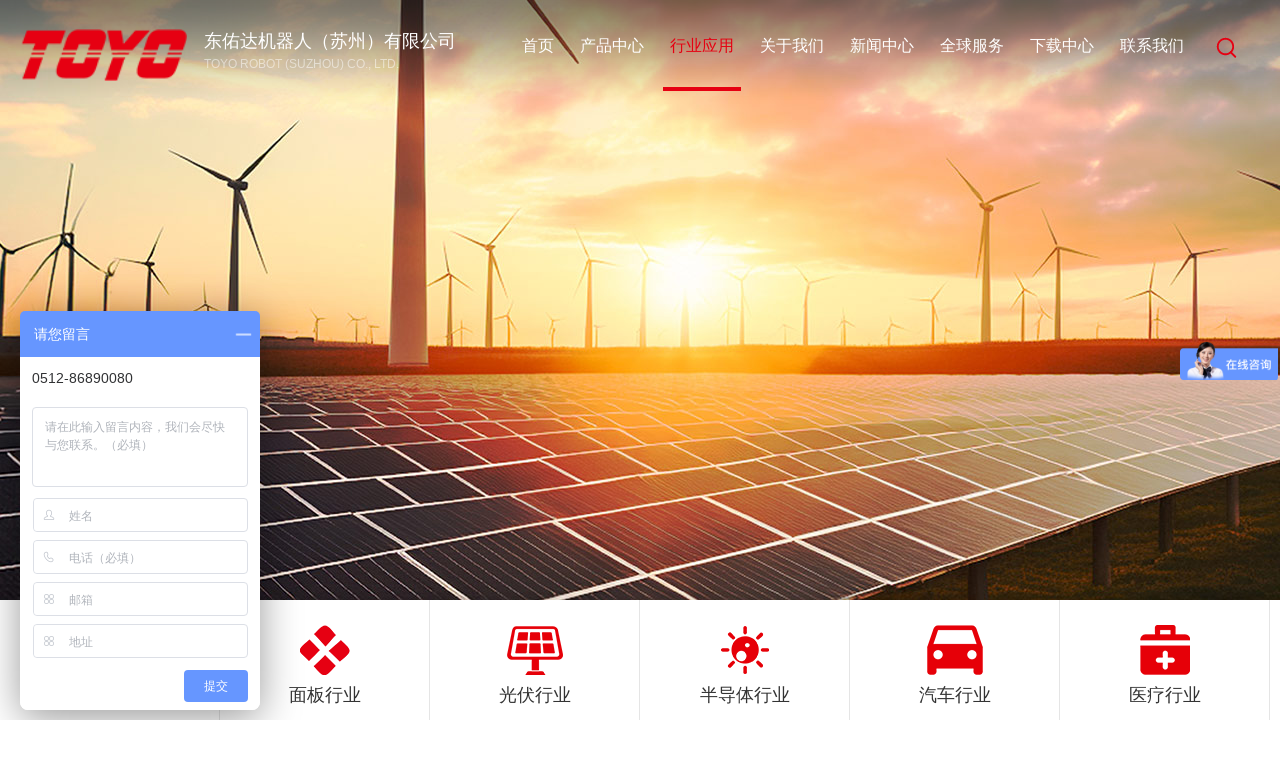

--- FILE ---
content_type: text/html;charset=utf-8
request_url: https://www.toyorobot.cn/case/gfxy5dc/
body_size: 8206
content:
<!DOCTYPE html>
<html lang="zh-CN">
<head>
<meta charset="utf-8">
<meta http-equiv="X-UA-Compatible" content="IE=edge">
<meta name="viewport" content="width=device-width, initial-scale=1.0, user-scalable=0, minimal-ui">
<meta name="renderer" content="webkit" />
<meta name="referrer" content="origin">
<!-- 去除IE 电话号码下划线 -->
<meta name="format-detection" content="telephone=no">
<title>光伏行业-东佑达机器人（苏州）有限公司-东佑达自动化，TOYO滑台，TOYO直线电机，电动夹爪</title>
<meta name="keywords" content="光伏行业" />
<meta name="description" content="本页内容为您提供光伏行业，光伏行业为东佑达机器人（苏州）有限公司-东佑达自动化，TOYO滑台，TOYO直线电机，电动夹爪整理发布。" />
<link rel="shortcut icon" type="image/x-icon" href="https://www.toyorobot.cn/ico/favicon.ico?1191898255" />
<link href="https://www.toyorobot.cn/template/default/static/css/style.css" rel="stylesheet">
<link href="https://www.toyorobot.cn/template/default/static/css/nav.css" rel="stylesheet">


<script>
var _hmt = _hmt || [];
(function() {
  var hm = document.createElement("script");
  hm.src = "https://hm.baidu.com/hm.js?19fdfc6e7b001179a81a606b418bba21";
  var s = document.getElementsByTagName("script")[0]; 
  s.parentNode.insertBefore(hm, s);
})();
</script>
<meta name="baidu-site-verification" content="code-fs5OhUVlWr" />


</head>
<body>
<div id="container">

<!-- 公共头部包含 -->
<div class="fix">
    <header class="header">
        <div class="container">
            <div class="logo">
                <a href="https://www.toyorobot.cn/">
                  <img alt="TOYO官网" src="https://www.toyorobot.cn/data/images/other/20231215161726_564.png" />
                  <div class="text">
                    <h3>东佑达机器人（苏州）有限公司</h3>
                    <p>Toyo robot (Suzhou) Co., Ltd.</p>
                  </div>
                </a>
            </div>
            <div class="header-right">
                <div class="yg"></div>
                <div class="header-search">
                    <p class="pull-right">
                        <a href="javascript:;" id="search-btn" class="active">
                            <svg t="1611281458598" class="icon" viewBox="0 0 1032 1024" version="1.1"
                                xmlns="http://www.w3.org/2000/svg" p-id="1105">
                                <path d="M478.776 785.738c-170.256 0-307.564-137.311-307.564-307.564s137.311-307.564 307.564-307.564 307.564 137.311 307.564 307.564-137.311 307.564-307.564 307.564zM478.776 236.522c-131.812 0-241.652 107.092-241.652 241.652s107.092 241.652 241.652 241.652 241.652-107.092 241.652-241.652-107.092-241.652-241.652-241.652z"
                                    p-id="1106">
                                </path>
                                <path d="M827.528 873.605c-8.24 0-16.474-2.738-24.714-10.985l-162.017-162.017c-13.724-13.724-13.724-35.696 0-49.426s35.696-13.724 49.426 0l162.017 162.017c13.724 13.724 13.724 35.696 0 49.426-8.24 8.24-16.474 10.985-24.714 10.985z"
                                    p-id="1107">
                                </path>
                            </svg>
                        </a>
                    </p>
                    <div class="search" id="search">
                        <div class="search-main" id="search-main" style="overflow: hidden; display: none;">
                          <form method="get" name="formsearch" class="search-container" id="formsearch" action="https://www.toyorobot.cn/search.php">
                              <div class="search-info">
                                <input type='text' name='wd' class="inp_srh" id="keyword" value="搜索" onfocus="if(value == '搜索') { value = '' }" onblur="if(value == '') { value = '搜索' }" autocomplete="off"/>
                              </div>
                              <input class="btn_srh" type="submit" id="s_btn" value="GO" />
                          </form>
                        </div>
                    </div>
                </div>
            </div>
            <nav class="nav">
    <ul>
        <li id="navhome"><a href="https://www.toyorobot.cn/">首页</a></li>
        <li id="navpro"><a href="https://www.toyorobot.cn/product/">产品中心</a>
            <div class="subnav subnav1">
                <ul>
                                      <li><a href="https://www.toyorobot.cn/product/htmzxl2b9/" title="滑台模组系列">滑台模组系列</a> </li>
                                      <li><a href="https://www.toyorobot.cn/product/dzmzxl005/" title="多轴模组系列">多轴模组系列</a> </li>
                                      <li><a href="https://www.toyorobot.cn/product/xxddgxlec6/" title="小型电动缸系列">小型电动缸系列</a> </li>
                                      <li><a href="https://www.toyorobot.cn/product/zxdjxlddf/" title="直线电机系列">直线电机系列</a> </li>
                                      <li><a href="https://www.toyorobot.cn/product/zjzbxjxsxl35d/" title="直角坐标系机械手系列">直角坐标系机械手系列</a> </li>
                                      <li><a href="https://www.toyorobot.cn/product/jxszykzqxl14zd7f/" title="机械手专用控制器系列（1-4轴）">机械手专用控制器系列（1-4轴）</a> </li>
                                      <li><a href="https://www.toyorobot.cn/product/wrbycxl974/" title="无人搬运车系列">无人搬运车系列</a> </li>
                                      <li><a href="https://www.toyorobot.cn/product/nmdwptxl027/" title="奈米定位平台系列">奈米定位平台系列</a> </li>
                       
                </ul>
            </div>
        </li>
        <li id="navcase"><a href="https://www.toyorobot.cn/case/">行业应用</a>
            <div class="subnav subnav1">
                <ul>
                                      <li><a href="https://www.toyorobot.cn/case/3Cxydd2/" title="3C行业">3C行业</a> </li>
                                      <li><a href="https://www.toyorobot.cn/case/mbxyfda/" title="面板行业">面板行业</a> </li>
                                      <li><a href="https://www.toyorobot.cn/case/gfxy5dc/" title="光伏行业">光伏行业</a> </li>
                                      <li><a href="https://www.toyorobot.cn/case/bdtxy855/" title="半导体行业">半导体行业</a> </li>
                                      <li><a href="https://www.toyorobot.cn/case/qcxyb23/" title="汽车行业">汽车行业</a> </li>
                                      <li><a href="https://www.toyorobot.cn/case/ylxyd7c/" title="医疗行业">医疗行业</a> </li>
                        
                </ul>
            </div>
        </li>
        <li id="navabout"><a href="https://www.toyorobot.cn/about/company.html">关于我们</a>
            <div class="subnav subnav1">
                <ul>
                                      <li><a href="https://www.toyorobot.cn/about/company.html" title="企业介绍">企业介绍</a></li>
                                      <li><a href="https://www.toyorobot.cn/about/cclc609.html" title="成长历程">成长历程</a></li>
                                      <li><a href="https://www.toyorobot.cn/about/ryzza05.html" title="荣誉资质">荣誉资质</a></li>
                                      <li><a href="https://www.toyorobot.cn/about/qyzp736.html" title="企业招聘">企业招聘</a></li>
                      
                </ul>
            </div>
        </li>
        <li id="navnews"><a href="https://www.toyorobot.cn/news/">新闻中心</a>
            <div class="subnav subnav1">
                <ul>
                                      <li><a href="https://www.toyorobot.cn/news/gsxwcd1/" title="公司新闻">公司新闻</a> </li>
                                      <li><a href="https://www.toyorobot.cn/news/xyxw59a/" title="行业新闻">行业新闻</a> </li>
                         
                </ul>
            </div>
        </li>
        <li id="navnet"><a href="https://www.toyorobot.cn/about_network/">全球服务</a>
            <div class="subnav subnav1">
                <ul>
                                      <li><a href="https://www.toyorobot.cn/about_network/wdxsd6d.html" title="网点销售">网点销售</a></li>
                                      <li><a href="https://www.toyorobot.cn/about_network/xtfwb82.html" title="系统服务">系统服务</a></li>
                   
                </ul>
            </div>
        </li>
        <li id="navdown"><a href="https://www.toyorobot.cn/download/">下载中心</a>
            <div class="subnav subnav1 subnav2">
                <ul>
                                      <li><a href="https://www.toyorobot.cn/download/11/" title="TOYO 3D图档">TOYO 3D图档</a> </li>
                                      <li><a href="https://www.toyorobot.cn/download/12/" title="保养手册">保养手册</a> </li>
                                      <li><a href="https://www.toyorobot.cn/download/13/" title="产品型录">产品型录</a> </li>
                                      <li><a href="https://www.toyorobot.cn/download/14/" title="操作手册">操作手册</a> </li>
                                      <li><a href="https://www.toyorobot.cn/download/15/" title="XC 100 操作手冊">XC 100 操作手冊</a> </li>
                                      <li><a href="https://www.toyorobot.cn/download/16/" title="TC 100 操作手冊">TC 100 操作手冊</a> </li>
                                      <li><a href="https://www.toyorobot.cn/download/17/" title="其他操作手册">其他操作手册</a> </li>
                           
                </ul>
            </div>
        </li>
        <li id="navcon"><a href="https://www.toyorobot.cn/p/contact.html">联系我们</a>
            <div class="subnav subnav1">
                <ul>
                                      <li><a href="https://www.toyorobot.cn/p/contact.html#contact" title="联系方式">联系方式</a></li>
                                      <li><a href="https://www.toyorobot.cn/p/contact.html#message" title="在线留言">在线留言</a></li>
                   
                </ul>
            </div>
        </li>
    </ul>
</nav> 
        </div>
    </header>
    <a href="#menu" class="iconfont phone-nav">
        <svg t="1607307208688" class="icon" viewBox="0 0 1267 1024" version="1.1" xmlns="http://www.w3.org/2000/svg" p-id="1741" width="128" height="128">
            <path d="M0 121.904762v-97.52381h1267.809524v97.52381H0z m0 438.857143v-97.52381h1267.809524v97.52381H0z m0 438.857143v-97.52381h1267.809524v97.52381H0z" p-id="1742"></path>
        </svg>
    </a>
</div>
<!-- 内页banner -->


<script>
    var url = window.location.href;
    //alert(url);
    if(url == "https://www.toyorobot.cn/case/"){
        window.location.href="https://www.toyorobot.cn/case/3Cxydd2/";
    }
</script>
    <section class="inbanner">     
    <div class="inbanner-slick">
		<img src="https://www.toyorobot.cn/data/images/case/20240119160751_132.jpg" alt="光伏行业" />
    </div>
    <div class="inbanner-slick-phone">
		<img src="https://www.toyorobot.cn/data/images/case/20240119160751_132.jpg" alt="光伏行业" />
    </div>
</section>
<div class="clear"></div>        
    



<div class="sitemp clearfix" style="display: none;">
    <div class="site wrap">
    
	 <a href="https://www.toyorobot.cn/">首 页</a> > <a href="https://www.toyorobot.cn/case/">行业应用</a> > <a href="https://www.toyorobot.cn/case/gfxy5dc/">光伏行业</a>

    </div>
</div>

<!-- 主体部分 -->

<section class="inmain">
	

	   
	<div class="second-nav se-case">
    <div class="container02">
        <ul>
                        <li id="1">
                <a href="https://www.toyorobot.cn/case/3Cxydd2/">
                    <div class="box">
                        <div class="pic">
                            <img src="https://www.toyorobot.cn/data/images/slide/20231114100954_100.png" title="3C行业" alt="3C行业" class="middleCenter s" />
                            <img src="https://www.toyorobot.cn/data/images/slide/20231114100958_717.png" class="middleCenter sh" />
                        </div>
                        <div class="bt">3C行业</div>
                    </div>
                </a>
            </li>
                        <li id="2">
                <a href="https://www.toyorobot.cn/case/mbxyfda/">
                    <div class="box">
                        <div class="pic">
                            <img src="https://www.toyorobot.cn/data/images/slide/20231114113628_911.png" title="面板行业" alt="面板行业" class="middleCenter s" />
                            <img src="https://www.toyorobot.cn/data/images/slide/20231114113631_924.png" class="middleCenter sh" />
                        </div>
                        <div class="bt">面板行业</div>
                    </div>
                </a>
            </li>
                        <li id="3">
                <a href="https://www.toyorobot.cn/case/gfxy5dc">
                    <div class="box">
                        <div class="pic">
                            <img src="https://www.toyorobot.cn/data/images/slide/20231128092819_965.png" title="光伏行业" alt="光伏行业" class="middleCenter s" />
                            <img src="https://www.toyorobot.cn/data/images/slide/20231128092822_317.png" class="middleCenter sh" />
                        </div>
                        <div class="bt">光伏行业</div>
                    </div>
                </a>
            </li>
                        <li id="4">
                <a href="https://www.toyorobot.cn/case/bdtxy855">
                    <div class="box">
                        <div class="pic">
                            <img src="https://www.toyorobot.cn/data/images/slide/20231128092837_508.png" title="半导体行业" alt="半导体行业" class="middleCenter s" />
                            <img src="https://www.toyorobot.cn/data/images/slide/20231128092843_141.png" class="middleCenter sh" />
                        </div>
                        <div class="bt">半导体行业</div>
                    </div>
                </a>
            </li>
                        <li id="5">
                <a href="https://www.toyorobot.cn/case/qcxyb23">
                    <div class="box">
                        <div class="pic">
                            <img src="https://www.toyorobot.cn/data/images/slide/20231128092938_257.png" title="汽车行业" alt="汽车行业" class="middleCenter s" />
                            <img src="https://www.toyorobot.cn/data/images/slide/20231128092941_679.png" class="middleCenter sh" />
                        </div>
                        <div class="bt">汽车行业</div>
                    </div>
                </a>
            </li>
                        <li id="6">
                <a href="https://www.toyorobot.cn/case/ylxyd7c">
                    <div class="box">
                        <div class="pic">
                            <img src="https://www.toyorobot.cn/data/images/slide/20231128092949_288.png" title="医疗行业" alt="医疗行业" class="middleCenter s" />
                            <img src="https://www.toyorobot.cn/data/images/slide/20231128092952_839.png" class="middleCenter sh" />
                        </div>
                        <div class="bt">医疗行业</div>
                    </div>
                </a>
            </li>
                    </ul>
    </div>
</div>
<script>
$(function(){
 var url = window.location.href;
 $(".se-case ul > li a").each(function(){
  if($(this).attr("href") == url ){
   $(this).parent().addClass("active");
  };
 });
});
</script>

	 
		<div class="case content clearfix">
    <div class="case-title clearfix">
        <div class="container02">
            <div class="text wow fadeInLeft2" data-wow-delay="0.1s" data-wow-duration="1.5s">
                <div class="bt">光伏行业</div>
                <div class="jsh"><p>光伏企业生存之道在于“高转化率+低成本”。智能化则是帮助实现成本节约、质效提升的关键手段。智能化不仅仅是简单的机器取代人，它在许多方面提升了传统制造的效率和质量，全方位降低了光伏制造的成本，增强企业的盈利能力。</p>
<p>我们在光伏领域可为您提供多种自动化系统集成方案：硅片上料机、光伏整线等。</p></div>
            </div>
            <div class="pic wow fadeInRight2" data-wow-delay="0.1s" data-wow-duration="1.5s"><img src="https://www.toyorobot.cn/data/images/slide/20231128093018_810.jpg" class="middleCenter" /></div>
        </div>
    </div>

    <div class="case-list clearfix wow fadeInUp2" data-wow-delay="0.1s" data-wow-duration="1.5s">
        <div class="container02">
            <ul>
                                <li>
                    <div class="box">
                        <div class="pic">
                            <img src="https://www.toyorobot.cn/data/images/case/20231128100351_685.png" title="无锡江松科技有限公司" alt="无锡江松科技有限公司" class="middleCenter"><div class="hover"></div>
                        </div>
                        <div class="text">
                            <div class="bt"><img src="https://www.toyorobot.cn/data/images/case/20231128100355_471.png"></div>
                            <div class="jsh">
                                <p><em>应用领域：</em>光伏行业</p><p><em>案例：</em>硅片上料机</p><p><em>系列：</em>ETH/GTH系列规格</p><p><em>合作伙伴：</em>无锡江松科技有限公司</p>
                            </div>
                        </div>
                    </div>
                </li>
                                <li>
                    <div class="box">
                        <div class="pic">
                            <img src="https://www.toyorobot.cn/data/images/case/20231128102856_428.png" title="苏州迈为科技股份有限公司" alt="苏州迈为科技股份有限公司" class="middleCenter"><div class="hover"></div>
                        </div>
                        <div class="text">
                            <div class="bt"><img src="https://www.toyorobot.cn/data/images/case/20231128102900_662.png"></div>
                            <div class="jsh">
                                <p><em>应用领域：</em>光伏行业</p><p><em>案例：</em>光伏整线</p><p><em>系列：</em>ETH/GTH/ETB/MK系列规格</p><p><em>合作伙伴：</em>苏州迈为科技股份有限公司</p>
                            </div>
                        </div>
                    </div>
                </li>
                            </ul>
        </div>
    </div>
</div>
	
    <script src="https://www.toyorobot.cn/template/default/js/jquery-1.8.3.min.js"></script>
    <script src="https://www.toyorobot.cn/template/default/static/js/jquery.placeholder.min.js" type="text/javascript" charset="utf-8"></script>
    <script src="https://www.toyorobot.cn/template/default/static/js/nav.js" type="text/javascript" charset="utf-8"></script>
    <script src="https://www.toyorobot.cn/template/default/static/js/public.js" type="text/javascript" charset="utf-8"></script>
    <link href="https://www.toyorobot.cn/template/default/static/css/animate.css" rel="stylesheet">
    <script src="https://www.toyorobot.cn/template/default/static/js/wow.js"></script>
    <script>
        $(function () {
            if (!(/msie [6|7|8|9]/i.test(navigator.userAgent))) {
                var wow = new WOW({ boxClass: "wow", animateClass: "animated", offset: 0, mobile: true, live: true });
                wow.init()
            }
            $("#navcase").addClass("active");
            // $("#1").addClass("active");
			var url = window.location.href;
			$(".se-case ul li a").each(function(){
				if($(this).attr("href") == url ){
					$(this).parent().addClass("active");
				};
			});
        });
    </script>	


	  
	
	
</section>

<section class="footer">
    <div class="footer-top">
        <div class="container">
            <ul>
                <li><a href="https://www.toyorobot.cn/product/">产品中心</a>
                    <ul>
                                              <li><a href="https://www.toyorobot.cn/product/htmzxl2b9/" title="滑台模组系列">滑台模组系列</a> </li>
                                              <li><a href="https://www.toyorobot.cn/product/dzmzxl005/" title="多轴模组系列">多轴模组系列</a> </li>
                                              <li><a href="https://www.toyorobot.cn/product/xxddgxlec6/" title="小型电动缸系列">小型电动缸系列</a> </li>
                                              <li><a href="https://www.toyorobot.cn/product/zxdjxlddf/" title="直线电机系列">直线电机系列</a> </li>
                                              <li><a href="https://www.toyorobot.cn/product/zjzbxjxsxl35d/" title="直角坐标系机械手系列">直角坐标系机械手系列</a> </li>
                                              <li><a href="https://www.toyorobot.cn/product/jxszykzqxl14zd7f/" title="机械手专用控制器系列（1-4轴）">机械手专用控制器系列（1-4轴）</a> </li>
                                              <li><a href="https://www.toyorobot.cn/product/wrbycxl974/" title="无人搬运车系列">无人搬运车系列</a> </li>
                                              <li><a href="https://www.toyorobot.cn/product/nmdwptxl027/" title="奈米定位平台系列">奈米定位平台系列</a> </li>
                          
                    </ul>
                </li>
                <li><a href="https://www.toyorobot.cn/p/about.html">关于我们</a>
                    <ul>
                                              <li><a href="https://www.toyorobot.cn/about/company.html" title="企业介绍">企业介绍</a></li>
                                              <li><a href="https://www.toyorobot.cn/about/cclc609.html" title="成长历程">成长历程</a></li>
                                              <li><a href="https://www.toyorobot.cn/about/ryzza05.html" title="荣誉资质">荣誉资质</a></li>
                                              <li><a href="https://www.toyorobot.cn/about/qyzp736.html" title="企业招聘">企业招聘</a></li>
                                                 
                    </ul>
                </li>
                <li><a href="https://www.toyorobot.cn/news/">新闻中心</a>
                    <ul>
                                              <li><a href="https://www.toyorobot.cn/news/gsxwcd1/" title="公司新闻">公司新闻</a> </li>
                                              <li><a href="https://www.toyorobot.cn/news/xyxw59a/" title="行业新闻">行业新闻</a> </li>
                           
                    </ul>
                </li>
                <li><a href="https://www.toyorobot.cn/about_network/">全球服务</a>
                    <ul>
                                              <li><a href="https://www.toyorobot.cn/about_network/wdxsd6d.html" title="网点销售">网点销售</a></li>
                                              <li><a href="https://www.toyorobot.cn/about_network/xtfwb82.html" title="系统服务">系统服务</a></li>
                           
                    </ul>
                </li>
                <li><a href="https://www.toyorobot.cn/download/">下载中心</a>
                    <ul class="f_nav2">
                                              <li><a href="https://www.toyorobot.cn/download/11/" title="TOYO 3D图档">TOYO 3D图档</a> </li>
                                              <li><a href="https://www.toyorobot.cn/download/12/" title="保养手册">保养手册</a> </li>
                                              <li><a href="https://www.toyorobot.cn/download/13/" title="产品型录">产品型录</a> </li>
                                              <li><a href="https://www.toyorobot.cn/download/14/" title="操作手册">操作手册</a> </li>
                                              <li><a href="https://www.toyorobot.cn/download/15/" title="XC 100 操作手冊">XC 100 操作手冊</a> </li>
                                              <li><a href="https://www.toyorobot.cn/download/16/" title="TC 100 操作手冊">TC 100 操作手冊</a> </li>
                                              <li><a href="https://www.toyorobot.cn/download/17/" title="其他操作手册">其他操作手册</a> </li>
                           
                    </ul>
                </li>
                <li><a href="https://www.toyorobot.cn/p/contact.html">联系我们</a>
                    <ul>
                                              <li><a href="https://www.toyorobot.cn/p/contact.html#contact" title="联系方式">联系方式</a></li>
                                              <li><a href="https://www.toyorobot.cn/p/contact.html#message" title="在线留言">在线留言</a></li>
                          
                    </ul>
                </li>
            </ul>
            <div class="footer-contact">
                <div class="bt">联系方式</div>
                <div class="jsh">
                    <p class="ad">江苏省昆山市张浦镇振新东路586号（浩盛工业园C12-2）</p>
                    <p class="tel"><a href="tel:0512-8689 0880">0512-8689 0880</a></p>
                </div>
                <div class="ewm"><img src="https://www.toyorobot.cn/data/images/other/20231113141217_816.jpg"/></div>
            </div>
        </div>
    </div>
    <div class="footer-bottom">
        <div class="container">
            版权所有：东佑达机器人（苏州）有限公司-东佑达自动化，TOYO滑台，TOYO直线电机，电动夹爪 &nbsp; &nbsp;网站备案号：<a href="https://beian.miit.gov.cn/" target="_blank">苏ICP备20031953号-3</a><a target="_blank" href="https://www.beian.gov.cn/portal/registerSystemInfo?recordcode=32058302003250" style="display: inline-block; text-decoration: none; height: 20px; line-height: 20px;"><img src="https://www.toyorobot.cn/template/default/static/picture/6379529117679657352060183.png"/>苏公网安备32058302003250号</a><!-- 统计代码 --><script type="text/javascript">document.write(unescape("%3Cspan id='cnzz_stat_icon_1281334896'%3E%3C/span%3E%3Cscript src='https://s9.cnzz.com/z.js%3Fid%3D1281334896%26show%3Dpic' type='text/javascript'%3E%3C/script%3E"));</script><script>
document.onkeydown = function(e){
var e=e||event;
if (e.ctrlKey==1 && e.keyCode==67){
return false;
}
}//防止ctrl+C
document.body.oncopy = function (){return false;} //阻止复制
</script>
<script> document.body.onselectstart=document.body.oncontextmenu=function(){return false;};</script>
        </div>
    </div>
</section>
<nav id="menu" class="">
    <ul class="list-unstyled">
        <li><a href="https://www.toyorobot.cn/">首页</a></li>
        <li><a href="https://www.toyorobot.cn/product/">产品中心</a>
            <ul>
                                <li><a href="https://www.toyorobot.cn/product/htmzxl2b9/" title="滑台模组系列">滑台模组系列</a>
                    <ul class="erproclass">
                                                <li><a href="https://www.toyorobot.cn/product/bpxgdnqslghtGLTHGLMH/" title="扁平型轨道内嵌式螺杆滑台 GLTH & GLMH">扁平型轨道内嵌式螺杆滑台 GLTH & GLMH</a>
                            <ul class="sanproclass">
                                
                            </ul>
                        </li>
                                                <li><a href="https://www.toyorobot.cn/product/bpxgdnqspdhtGLTBcb8/" title="扁平型轨道内嵌式皮带滑台 GLTB">扁平型轨道内嵌式皮带滑台 GLTB</a>
                            <ul class="sanproclass">
                                
                            </ul>
                        </li>
                                                <li><a href="https://www.toyorobot.cn/product/bzlghtETH20f0/" title="标准螺杆滑台 ETH2">标准螺杆滑台 ETH2</a>
                            <ul class="sanproclass">
                                
                            </ul>
                        </li>
                                                <li><a href="https://www.toyorobot.cn/product/htmzhtsGTHlgqd6d6/" title="轨道内嵌式螺杆滑台 GTH">轨道内嵌式螺杆滑台 GTH</a>
                            <ul class="sanproclass">
                                
                            </ul>
                        </li>
                                                <li><a href="https://www.toyorobot.cn/product/htmztgsGTYlgqd930/" title="轨道内嵌推杆式螺杆滑台 GTY">轨道内嵌推杆式螺杆滑台 GTY</a>
                            <ul class="sanproclass">
                                
                            </ul>
                        </li>
                                                <li><a href="https://www.toyorobot.cn/product/bzlghtETHlgqdfc8/" title="标准螺杆滑台 ETH">标准螺杆滑台 ETH</a>
                            <ul class="sanproclass">
                                
                            </ul>
                        </li>
                                                <li><a href="https://www.toyorobot.cn/product/tgslghtmzYd5e/" title="推杆式螺杆滑台 Y">推杆式螺杆滑台 Y</a>
                            <ul class="sanproclass">
                                
                            </ul>
                        </li>
                                                <li><a href="https://www.toyorobot.cn/product/bzpdhtETBpdqda38/" title="标准皮带滑台 ETB">标准皮带滑台 ETB</a>
                            <ul class="sanproclass">
                                
                            </ul>
                        </li>
                                                <li><a href="https://www.toyorobot.cn/product/ogpdhtMpdqd826/" title="欧规皮带滑台 M">欧规皮带滑台 M</a>
                            <ul class="sanproclass">
                                
                            </ul>
                        </li>
                                                <li><a href="https://www.toyorobot.cn/product/ETKxl64c/" title="长行程齿排滑台 ETK & ENK">长行程齿排滑台 ETK & ENK</a>
                            <ul class="sanproclass">
                                
                            </ul>
                        </li>
                                                <li><a href="https://www.toyorobot.cn/product/wcbpxgdnqslghtGLCH08/" title="无尘扁平型轨道内嵌式螺杆滑台 GLCH">无尘扁平型轨道内嵌式螺杆滑台 GLCH</a>
                            <ul class="sanproclass">
                                
                            </ul>
                        </li>
                                                <li><a href="https://www.toyorobot.cn/product/wcbpxgdnqspdhtGLCBcd/" title="无尘扁平型轨道内嵌式皮带滑台 GLCB">无尘扁平型轨道内嵌式皮带滑台 GLCB</a>
                            <ul class="sanproclass">
                                
                            </ul>
                        </li>
                                                <li><a href="https://www.toyorobot.cn/product/gdnqshtmzGCHwcszyedb/" title="无尘轨道内嵌式螺杆滑台 GCH">无尘轨道内嵌式螺杆滑台 GCH</a>
                            <ul class="sanproclass">
                                
                            </ul>
                        </li>
                                                <li><a href="https://www.toyorobot.cn/product/wcgdnqshtmztgsGCY9c1/" title="无尘轨道内嵌推杆式螺杆滑台 GCY">无尘轨道内嵌推杆式螺杆滑台 GCY</a>
                            <ul class="sanproclass">
                                
                            </ul>
                        </li>
                                                <li><a href="https://www.toyorobot.cn/product/wclghtECH294c/" title="无尘螺杆滑台 ECH2">无尘螺杆滑台 ECH2</a>
                            <ul class="sanproclass">
                                
                            </ul>
                        </li>
                                                <li><a href="https://www.toyorobot.cn/product/wclgshtmzECHd18/" title="无尘螺杆滑台 ECH">无尘螺杆滑台 ECH</a>
                            <ul class="sanproclass">
                                
                            </ul>
                        </li>
                                                <li><a href="https://www.toyorobot.cn/product/wcpdshtmzECB42a/" title="无尘皮带滑台 ECB & CCB">无尘皮带滑台 ECB & CCB</a>
                            <ul class="sanproclass">
                                
                            </ul>
                        </li>
                            
                    </ul>
                </li>
                                <li><a href="https://www.toyorobot.cn/product/dzmzxl005/" title="多轴模组系列">多轴模组系列</a>
                    <ul class="erproclass">
                                                <li><a href="https://www.toyorobot.cn/product/gdnqlgszjjxsXYGTlgqd/" title="轨道内嵌式直交机械手 XYGT">轨道内嵌式直交机械手 XYGT</a>
                            <ul class="sanproclass">
                                
                            </ul>
                        </li>
                                                <li><a href="https://www.toyorobot.cn/product/lgxzjmzXYTHlgqd125/" title="螺杆型直交机械手 XYTH">螺杆型直交机械手 XYTH</a>
                            <ul class="sanproclass">
                                
                            </ul>
                        </li>
                                                <li><a href="https://www.toyorobot.cn/product/pdxzjmzXYTBpdqd92c/" title="皮带型直交机械手 XYTB">皮带型直交机械手 XYTB</a>
                            <ul class="sanproclass">
                                
                            </ul>
                        </li>
                            
                    </ul>
                </li>
                                <li><a href="https://www.toyorobot.cn/product/xxddgxlec6/" title="小型电动缸系列">小型电动缸系列</a>
                    <ul class="erproclass">
                                                <li><a href="https://www.toyorobot.cn/product/bhlbjmdc5f/" title="闭回路步进马达">闭回路步进马达</a>
                            <ul class="sanproclass">
                                
                            </ul>
                        </li>
                                                <li><a href="https://www.toyorobot.cn/product/zksfmd508/" title="中空伺服马达">中空伺服马达</a>
                            <ul class="sanproclass">
                                
                            </ul>
                        </li>
                                                <li><a href="https://www.toyorobot.cn/product/kzqe0c/" title="控制器">控制器</a>
                            <ul class="sanproclass">
                                
                            </ul>
                        </li>
                                                <li><a href="https://www.toyorobot.cn/product/qkyt705/" title="驱控一体">驱控一体</a>
                            <ul class="sanproclass">
                                
                            </ul>
                        </li>
                            
                    </ul>
                </li>
                                <li><a href="https://www.toyorobot.cn/product/zxdjxlddf/" title="直线电机系列">直线电机系列</a>
                    <ul class="erproclass">
                                                <li><a href="https://www.toyorobot.cn/product/xxmd300/" title="线性马达">线性马达</a>
                            <ul class="sanproclass">
                                
                            </ul>
                        </li>
                            
                    </ul>
                </li>
                                <li><a href="https://www.toyorobot.cn/product/zjzbxjxsxl35d/" title="直角坐标系机械手系列">直角坐标系机械手系列</a>
                    <ul class="erproclass">
                                                <li><a href="https://www.toyorobot.cn/product/lgxzsxjxsJTHCbhlsfbj/" title="螺杆型桌上型机械手JTHC(闭回路伺服步进）">螺杆型桌上型机械手JTHC(闭回路伺服步进）</a>
                            <ul class="sanproclass">
                                
                            </ul>
                        </li>
                                                <li><a href="https://www.toyorobot.cn/product/lgxzsxjxsJTHDsfmd873/" title="螺杆型桌上型机械手JTHD（伺服马达）">螺杆型桌上型机械手JTHD（伺服马达）</a>
                            <ul class="sanproclass">
                                
                            </ul>
                        </li>
                                                <li><a href="https://www.toyorobot.cn/product/lgxzsxjxsJTHXsfmdf27/" title="螺杆型桌上型机械手JTHX（伺服马达）">螺杆型桌上型机械手JTHX（伺服马达）</a>
                            <ul class="sanproclass">
                                
                            </ul>
                        </li>
                                                <li><a href="https://www.toyorobot.cn/product/lgxzsxjxsJTHSsfmde0b/" title="螺杆型桌上型机械手JTHS（伺服马达）">螺杆型桌上型机械手JTHS（伺服马达）</a>
                            <ul class="sanproclass">
                                
                            </ul>
                        </li>
                                                <li><a href="https://www.toyorobot.cn/product/zxdjxzsxjxsJTLbd9/" title="直线电机型桌上型机械手JTL">直线电机型桌上型机械手JTL</a>
                            <ul class="sanproclass">
                                
                            </ul>
                        </li>
                                                <li><a href="https://www.toyorobot.cn/product/lgxggxjxsXYCGTbhlsfb/" title="螺杆型高刚性机械手XYCGT(闭回路伺服步进）">螺杆型高刚性机械手XYCGT(闭回路伺服步进）</a>
                            <ul class="sanproclass">
                                
                            </ul>
                        </li>
                                                <li><a href="https://www.toyorobot.cn/product/lgxggxjxsXYSGTsfmdf6/" title="螺杆型高刚性机械手XYSGT（伺服马达）">螺杆型高刚性机械手XYSGT（伺服马达）</a>
                            <ul class="sanproclass">
                                
                            </ul>
                        </li>
                            
                    </ul>
                </li>
                                <li><a href="https://www.toyorobot.cn/product/jxszykzqxl14zd7f/" title="机械手专用控制器系列（1-4轴）">机械手专用控制器系列（1-4轴）</a>
                    <ul class="erproclass">
                                                <li><a href="https://www.toyorobot.cn/product/TCdzybhlbjmdkzq31f/" title="TC 单轴用闭回路步进马达控制器">TC 单轴用闭回路步进马达控制器</a>
                            <ul class="sanproclass">
                                
                            </ul>
                        </li>
                                                <li><a href="https://www.toyorobot.cn/product/XCLCdzysfmdkzq133/" title="XC/LC单轴用伺服马达控制器">XC/LC单轴用伺服马达控制器</a>
                            <ul class="sanproclass">
                                
                            </ul>
                        </li>
                                                <li><a href="https://www.toyorobot.cn/product/TSC4zykzq988/" title="TSC 4轴用控制器">TSC 4轴用控制器</a>
                            <ul class="sanproclass">
                                
                            </ul>
                        </li>
                            
                    </ul>
                </li>
                                <li><a href="https://www.toyorobot.cn/product/wrbycxl974/" title="无人搬运车系列">无人搬运车系列</a>
                    <ul class="erproclass">
                                                <li><a href="https://www.toyorobot.cn/product/qdtj6f5/" title="驱动套件">驱动套件</a>
                            <ul class="sanproclass">
                                
                            </ul>
                        </li>
                                                <li><a href="https://www.toyorobot.cn/product/cc0ef/" title="成车">成车</a>
                            <ul class="sanproclass">
                                
                            </ul>
                        </li>
                            
                    </ul>
                </li>
                                <li><a href="https://www.toyorobot.cn/product/nmdwptxl027/" title="奈米定位平台系列">奈米定位平台系列</a>
                    <ul class="erproclass">
                                                <li><a href="https://www.toyorobot.cn/product/LBTxlb58/" title="LBT系列">LBT系列</a>
                            <ul class="sanproclass">
                                
                            </ul>
                        </li>
                                                <li><a href="https://www.toyorobot.cn/product/LTSUETSxlab0/" title="LTS(U) ETS系列">LTS(U) ETS系列</a>
                            <ul class="sanproclass">
                                
                            </ul>
                        </li>
                                                <li><a href="https://www.toyorobot.cn/product/LXYxlba1/" title="LXY系列">LXY系列</a>
                            <ul class="sanproclass">
                                
                            </ul>
                        </li>
                                                <li><a href="https://www.toyorobot.cn/product/ZHxlc13/" title="ZH系列">ZH系列</a>
                            <ul class="sanproclass">
                                
                            </ul>
                        </li>
                            
                    </ul>
                </li>
                            </ul>
        </li>
        <li><a href="https://www.toyorobot.cn/case/">行业应用</a>
            <ul>
                                    <li><a href="https://www.toyorobot.cn/case/3Cxydd2/" title="3C行业">3C行业</a></li>
                                    <li><a href="https://www.toyorobot.cn/case/mbxyfda/" title="面板行业">面板行业</a></li>
                                    <li><a href="https://www.toyorobot.cn/case/gfxy5dc/" title="光伏行业">光伏行业</a></li>
                                    <li><a href="https://www.toyorobot.cn/case/bdtxy855/" title="半导体行业">半导体行业</a></li>
                                    <li><a href="https://www.toyorobot.cn/case/qcxyb23/" title="汽车行业">汽车行业</a></li>
                                    <li><a href="https://www.toyorobot.cn/case/ylxyd7c/" title="医疗行业">医疗行业</a></li>
                            </ul>
        </li>
        <li><a href="https://www.toyorobot.cn/about/">关于我们</a>
            <ul>
                                    <li><a href="https://www.toyorobot.cn/about/company.html" title="企业介绍">企业介绍</a></li>
                                    <li><a href="https://www.toyorobot.cn/about/cclc609.html" title="成长历程">成长历程</a></li>
                                    <li><a href="https://www.toyorobot.cn/about/ryzza05.html" title="荣誉资质">荣誉资质</a></li>
                                    <li><a href="https://www.toyorobot.cn/about/qyzp736.html" title="企业招聘">企业招聘</a></li>
                     
            </ul>
        </li>
        <li><a href="https://www.toyorobot.cn/news/">新闻中心</a>
            <ul>
                                    <li><a href="https://www.toyorobot.cn/case/3Cxydd2/" title="3C行业">3C行业</a></li>
                                    <li><a href="https://www.toyorobot.cn/case/mbxyfda/" title="面板行业">面板行业</a></li>
                                    <li><a href="https://www.toyorobot.cn/case/gfxy5dc/" title="光伏行业">光伏行业</a></li>
                                    <li><a href="https://www.toyorobot.cn/case/bdtxy855/" title="半导体行业">半导体行业</a></li>
                                    <li><a href="https://www.toyorobot.cn/case/qcxyb23/" title="汽车行业">汽车行业</a></li>
                                    <li><a href="https://www.toyorobot.cn/case/ylxyd7c/" title="医疗行业">医疗行业</a></li>
                  
            </ul>
        </li>
        <li><a href="https://www.toyorobot.cn/about_network/">全球服务</a>
            <ul>
                                    <li><a href="https://www.toyorobot.cn/about_network/wdxsd6d.html" title="网点销售">网点销售</a></li>
                                    <li><a href="https://www.toyorobot.cn/about_network/xtfwb82.html" title="系统服务">系统服务</a></li>
                    
            </ul>
        </li>
        <li><a href="https://www.toyorobot.cn/download/">下载中心</a>
            <ul>
                                <li><a href="https://www.toyorobot.cn/download/11/" title="TOYO 3D图档">TOYO 3D图档</a>
                    <ul class="erproclass">
                            
                    </ul>
                </li>
                                <li><a href="https://www.toyorobot.cn/download/12/" title="保养手册">保养手册</a>
                    <ul class="erproclass">
                            
                    </ul>
                </li>
                                <li><a href="https://www.toyorobot.cn/download/13/" title="产品型录">产品型录</a>
                    <ul class="erproclass">
                            
                    </ul>
                </li>
                                <li><a href="https://www.toyorobot.cn/download/14/" title="操作手册">操作手册</a>
                    <ul class="erproclass">
                            
                    </ul>
                </li>
                                <li><a href="https://www.toyorobot.cn/download/15/" title="XC 100 操作手冊">XC 100 操作手冊</a>
                    <ul class="erproclass">
                            
                    </ul>
                </li>
                                <li><a href="https://www.toyorobot.cn/download/16/" title="TC 100 操作手冊">TC 100 操作手冊</a>
                    <ul class="erproclass">
                            
                    </ul>
                </li>
                                <li><a href="https://www.toyorobot.cn/download/17/" title="其他操作手册">其他操作手册</a>
                    <ul class="erproclass">
                            
                    </ul>
                </li>
                    
            </ul>
        </li>
        <li>
            <a href="https://www.toyorobot.cn/p/contact.html">联系我们</a>
            <ul>
                                    <li><a href="https://www.toyorobot.cn/p/contact.html#contact" title="联系方式">联系方式</a></li>
                                    <li><a href="https://www.toyorobot.cn/p/contact.html#message" title="在线留言">在线留言</a></li>
                     
            </ul>
        </li>
        <div class="lan"></div>
        <div class="search">
            <form method="get" name="formsearch" action="https://www.toyorobot.cn/search.php">
                <input type="text" id="text1" name='wd' autocomplete="off">
                <button type="submit" id="btn1">
                    <svg t="1607049713004" class="icon" viewBox="0 0 1024 1024" version="1.1"
                        xmlns="http://www.w3.org/2000/svg" p-id="1172">
                        <path d="M1014.496891 969.061151l-258.98372-260.903541a30.973096 30.973096 0 0 0-12.030872-7.35931l-1.215886-0.191982a30.973096 30.973096 0 0 0-10.495017-1.663844c-1.471862 0-2.815736 0.63994-4.223604 0.831922-2.495766 0.447958-4.927538 0.767928-7.295316 1.791832a28.605318 28.605318 0 0 0-6.71937 4.47958c-1.023904 0.831922-2.23979 1.151892-3.1997 2.111802l-0.191982 0.383964-0.895916 0.703934c-1.087898 1.151892-101.750461 108.917789-268.710808 113.589351-207.532544 0-376.476705-170.096053-376.476705-379.228447 0-209.132394 168.752179-379.228447 376.412711-379.228447 207.596538 0 376.476705 170.032059 376.476705 379.164453a381.404243 381.404243 0 0 1-23.485798 132.211605 32.188982 32.188982 0 0 0 18.87823 41.340124 31.869012 31.869012 0 0 0 41.020155-19.006218c18.23829-49.403368 27.51742-101.430491 27.51742-154.545511C880.941412 198.893354 683.391932 0 440.662688 0 197.741462 0 0 198.893354 0 443.478424c0 244.649064 197.613474 443.606412 441.302628 443.606412 145.586351-4.031622 246.952848-74.361029 290.66075-111.733525l237.417743 239.14558a31.67703 31.67703 0 0 0 45.243758 0 32.380964 32.380964 0 0 0-0.127988-45.43574z"
                            p-id="1173">
                        </path>
                    </svg>
                </button>
            </form>
        </div>
    </ul>
</nav>
<!--底部JS加载区域-->
<script>
	/*
<script type="text/javascript" src="https://www.toyorobot.cn/template/default/js/common.js">
<script type="text/javascript" src="https://www.toyorobot.cn/template/default/js/message.js">
<script type="text/javascript" src="https://www.toyorobot.cn/template/default/js/lightbox.js">
<script type="text/javascript" src="https://www.toyorobot.cn/template/default/js/banner.js">
*/
</script>


<script src="https://www.toyorobot.cn/template/default/static/js/layer.js"></script>
<script src="https://www.toyorobot.cn/template/default/static/js/serviceqq.js" type="text/javascript"></script>
<script>
document.onselectstart = function() { return false; }           // no select    
document.oncopy = function() { return false; }          // no copy
document.oncut = function() { return false; }          // no cut
document.onbeforecopy = function() { return false; }
document.ondragstart = function() { return false; }          //no move
document.oncontextmenu = function() { return false; }          //no mouse
</script>

</body>
</html>


--- FILE ---
content_type: text/css
request_url: https://www.toyorobot.cn/template/default/static/css/style.css
body_size: 14920
content:
@charset "utf-8";
*{
	-webkit-box-sizing: border-box;
	-moz-box-sizing: border-box;
	box-sizing: border-box;
	outline: none;
}
*,*:before,*:after {
	-webkit-box-sizing: border-box;
	-moz-box-sizing: border-box;
	box-sizing: border-box;
	outline: 0
}

#bsWXBox {
	box-sizing: content-box
}

ul {
	list-style: none
}

body,div,span,h1,h2,h3,h4,h5,h6,p,em,img,strong,b,small,u,i,center,dl,dt,dd,ol,ul,li,sub,sup,tt,var,del,dfn,ins,kbd,q,s,samp,strike,applet,object,iframe,fieldset,form,label,legend,table,caption,tbody,tfoot,thead,tr,th,td,article,aside,canvas,details,embed,figure,figcaption,footer,header,hgroup,menu,nav,output,ruby,section,summary,time,blockquote,pre,a,abbr,acronym,address,big,cite,code,mark,audio,video,input,textarea,select {
	margin: 0;
	padding: 0
}

body {
	font-family: 'Microsoft YaHei',arial;
	font-size: 14px;
	color: #666;
	line-height: 1.5;
	width: 100%;
	background: #fff;
	-webkit-text-size-adjust: none;
	-webkit-tap-highlight-color: transparent
}

a:link,a:visited {
	text-decoration: none;
	outline: 0;
	color: #666
}

a:hover,a:active,a:focus {
	color: #666;
	text-decoration: none
}

img {
	border: 0;
	max-width: 100%
}

table {
	border-collapse: collapse;
	width: 100%
}

h1,h2,h3,h4,h5,h6 {
	font-weight: normal
}

input,textarea {
	font-size: 14px;
	outline: 0;
	overflow: hidden;
	font-family: arial
}

input[type='reset'],input[type='button'],input[type='submit'],input[type='radio'] {
	cursor: pointer;
	outline: 0
}

input[type='checkbox'],input[type='radio'] {
	position: relative;
	vertical-align: middle;
	margin-top: -2px;
	margin-bottom: 1px;
	margin-left: 5px;
	margin-right: 5px
}

textarea,input[type='email'],input[type='date'],input[type='password'],input[type='text'] {
	padding: 0;
	color: #666;
	outline: 0
}

input[type="submit"],input[type="reset"],input[type="button"],input[type='text'],select,button {
	-webkit-appearance: none
}

input,select,textarea {
	-webkit-appearance: none;
	-webkit-tap-highlight-color: rgba(0,0,0,0);
	border-radius: 0
}

::-webkit-input-placeholder {
	color: #999
}

:-moz-placeholder {
	color: #999;
	opacity: 1
}

::-moz-placeholder {
	color: #999;
	opacity: 1
}

:-ms-input-placeholder {
	color: #999
}

.fl {
	float: left
}

.fr {
	float: right
}

.clearfix:after {
	clear: both;
	height: 0;
	content: "";
	line-height: 0;
	font-size: 0;
	display: block
}

.pic {
	width: 100%;
	overflow: hidden;
	position: relative
}

.pic:after {
	content: "";
	display: block;
	padding-bottom: 100%
}

.middleCenter {
	position: absolute;
	top: 0;
	bottom: 0;
	left: 0;
	right: 0;
	max-width: 100%;
	max-height: 100%;
	display: block;
	vertical-align: middle;
	text-align: center;
	margin: auto
}

.container {
	margin-right: auto;
	margin-left: auto;
	width: 90%;
	max-width: 1400px;
}

#container {
	overflow: hidden;
	background: #fff
}

.ellipsis {
	text-overflow: ellipsis;
	white-space: nowrap;
	overflow: hidden
}

.header {
	height: 111px;
	width: 100%;
	z-index: 8;
	position: absolute;
	text-align: center;
	top: 0;
	left: 0;
	transition: .5s;
	background: url("../images/bg.png") repeat-x top left
}

.header .container {
	width: 100%;
	max-width: 100%;
}

.header .logo {
	padding: 28px 5px 0 30px;
	overflow: hidden;
	float: left;
	transition: .5s;
	text-align: left
}

.header .logo a {
	display: block;
	overflow: hidden
}

.header .logo a img {
	display: block;
	transition: .5s;
	height: 53px;
	float: left
}

.header .logo a .text {
	padding-left: 17px;
	float: left
}

.header .logo a .text h3 {
	color: #fff;
	font-size: 22px
}

.header .logo a .text p {
	font-size: 14px;
	color: rgba(255,255,255,0.5);
	font-family: arial;
	text-transform: uppercase
}

.header .yg {
	float: right;
	margin-top: 46px;
	position: relative;
	color: #fff;
	transition: .5s
}

.header .yg a {
	display: inline-block;
	line-height: 35px;
	color: #fff;
	font-size: 20px;
	text-align: center;
	text-transform: uppercase
}

.header .yg a img {
	width: 27px;
	display: block
}

.header .yg a:hover {
	text-decoration: underline
}

.header .yg a:nth-child(2) {
	color: rgba(255,255,255,0.5)
}

.header .header-right {
	float: right;
	margin-right: 45px
}

.header .header-search {
	float: right;
	position: relative;
	transition: .5s;
	margin-top: 41px;
	margin-left: 38px;
	margin-right: 16px
}

.header .header-search .pull-right a {
	display: block;
	height: 35px;
	width: 35px;
	transition: .5s;
	color: #fff;
	overflow: hidden;
	text-align: center;
	line-height: 33px
}

.header .header-search .pull-right a svg {
	fill: #e60012;
	width: 29px
}

.header .header-search .search {
	z-index: 99
}

.header .header-search .search .btn-search-max {
	z-index: 2;
	-webkit-transition: All .2s ease-in-out;
	transition: All .2s ease-in-out;
	position: relative
}

.header .header-search .search .btn-search-max * {
	display: inline-block;
	vertical-align: middle
}

.header .header-search .search .search-main {
	top: 63px;
	right: 0;
	z-index: 9;
	width: 330px;
	display: none;
	position: absolute;
	padding: 14px;
	background: #fcfcfc
}

.header .header-search .search-container {
	padding-left: 0;
	position: relative
}

.header .header-search .search-info {
	width: 100%;
	position: relative;
	background: 0
}

.header .header-search .search-info .inp_srh {
	color: #555;
	width: 254px;
	height: 34px;
	padding: 6px 12px;
	font-size: 14px;
	background: 0;
	border: 1px solid #ccc;
	float: left;
	border-right: 0
}

.header .header-search .search-info .inp_srh:focus {
	border-color: #bbb;
	box-shadow: 0 0 2px #c9c9c9
}

.header .header-search .btn_srh {
	background: #e60012;
	width: 48px;
	line-height: 18px;
	height: 34px;
	float: right;
	border: 0;
	color: #FFF
}

.header .header-search #search-closed {
	right: 10px;
	top: 15px;
	max-width: 30px;
	position: absolute;
	cursor: pointer
}

.nav {
	z-index: 6;
	padding-top: 34px;
	transition: .5s;
	float: right
}

.nav ul li {
	float: left;
	position: relative;
	margin-left: 26px
}
.nav ul li:nth-child(1){
    margin-left: 0;
}
.nav ul li a {
	display: block;
	font-size: 20px;
	text-align: center;
	color: #fff;
	line-height: 41px;
	padding: 0 10px;
	text-overflow: ellipsis;
	white-space: nowrap;
	overflow: hidden;
	position: relative;
	transition: .5s;
	height: 66px
}

.nav ul li a:after {
	content: '';
	display: block;
	position: absolute;
	bottom: 0;
	left: 0;
	width: 0;
	height: 4px;
	background: #e60012;
	transition: .3s
}

@media (min-width:1025px) {
	.nav ul li:hover a {
		color: #e60012
	}

	.nav ul li:hover a:after {
		width: 100%
	}
}

.nav ul li .subnav {
	position: absolute;
	top: 66px;
	left: 50%;
	width: 160px;
	margin-left: -80px;
	display: none;
	white-space: nowrap
}

.nav ul li .subnav ul {
	overflow: hidden;
	background: rgba(0,0,0,0.5)
}

.nav ul li .subnav ul li {
	float: none;
	margin: 0;
	padding: 0
}

.nav ul li .subnav ul li a {
	color: #fff;
	font-size: 14px;
	line-height: 50px;
	text-align: center;
	height: auto;
	padding: 0 10px;
	text-overflow: ellipsis;
	white-space: nowrap;
	overflow: hidden;
	position: relative;
	font-weight: normal;
	background: 0
}

.nav ul li .subnav ul li a:after {
	display: none
}
.subnav2 ul li:nth-child(5),.subnav2 ul li:nth-child(6),.subnav2 ul li:last-child{
    display: none;
}
@media (min-width:1025px) {
	.nav ul li .subnav ul li a:hover {
		background: rgba(0,0,0,0.8);
		padding-left: 20px
	}
}

.nav ul .active>a {
	color: #e60012
}

.nav ul .active>a:after {
	width: 100%
}

.nav ul li:nth-child(2) .subnav {
	width: 240px;
	margin-left: -120px
}

.headerFixed {
	position: fixed;
	top: 0;
	left: 0;
	width: 100%;
	height: 60px;
	background: #fff;
	box-shadow: 0 0 10px 0 rgba(0,0,0,0.1)
}

.headerFixed .logo {
	padding-top: 10px
}

.headerFixed .logo a img {
	height: 40px
}

.headerFixed .logo a .text h3 {
	font-size: 17px;
	color: #333
}

.headerFixed .logo a .text p {
	font-size: 12px;
	color: #666
}

.headerFixed .nav {
	padding-top: 10px
}

.headerFixed .nav ul li .subnav {
	top: 50px
}

.headerFixed .nav ul li .subnav ul {
	background: rgba(230,0,18,0.5)
}

.headerFixed .nav ul li .subnav ul li a:hover {
	background: rgba(230,0,18,0.8)
}

.headerFixed .nav ul li a {
	height: 50px;
	color: #333
}

.headerFixed .nav ul .active>a {
	color: #e60012
}

.headerFixed .header-search {
	margin-top: 16px
}

.headerFixed .yg {
	margin-top: 21px
}

.headerFixed .header-search .search .search-main {
	top: 50px
}

.headerFixed .header-search .pull-right a {
	padding: 0
}

.phone-nav {
	position: fixed;
	right: 15px;
	top: 0;
	line-height: 60px;
	display: none;
	color: #666;
	z-index: 15
}

.phone-nav svg {
	width: 26px;
	display: block;
	fill: #e60012;
	height: 21px;
	margin-top: 19px
}

/*#menu{*/
/*    display: none;*/
/*}*/
#menu .lan {
	margin-top: 20px;
	margin-left: 20px
}

#menu .lan img {
	width: 30px
}

#menu .search {
	position: relative;
	border: 1px solid #e60012;
	margin: 10px 10px 10px 20px;
	background: #fff
}

#menu .search #text1 {
	text-align: left;
	width: 100%;
	font-size: 14px;
	height: 35px;
	padding-right: 30px;
	padding-left: 6px;
	color: #666;
	line-height: 25px;
	padding-top: 4px;
	padding-bottom: 4px;
	vertical-align: top;
	-webkit-appearance: none;
	transition: .5s;
	border: 0;
	background: 0
}

#menu .search #btn1 {
	border: 0;
	font-size: 12px;
	color: #666;
	width: 35px;
	height: 35px;
	line-height: 35px;
	text-align: center;
	cursor: pointer;
	border-radius: 0;
	background: #e60012;
	outline: 0;
	position: absolute;
	top: 0;
	right: 0
}

#menu .search #btn1 svg {
	fill: #fff;
	width: 20px;
	margin-top: 7px
}

#menu .phone {
	color: #e60012;
	font-size: 25px;
	font-family: "DINPro-Regular";
	line-height: 46px;
	font-weight: bold;
	padding: 10px 0 10px 20px
}

#menu .phone img {
	display: inline-block;
	vertical-align: top;
	margin-right: 5px
}

@-webkit-keyframes bmove1 {
	0% {
		-webkit-transform: scale(1.1);
		transform: scale(1.1)
	}

	100% {
		-webkit-transform: scale(1);
		transform: scale(1)
	}
}

@keyframes bmove1 {
	0% {
		-webkit-transform: scale(1.1);
		transform: scale(1.1)
	}

	100% {
		-webkit-transform: scale(1);
		transform: scale(1)
	}
}

.inbanner {
	overflow: hidden;
	width: 100%;
	position: relative;
	z-index: 2
}

.inbanner .inbanner-slick {
	overflow: hidden;
	position: relative;
	width: 1920px;
	height: 600px;
	left: 50%;
	margin-left: -960px
}

.inbanner .inbanner-slick img {
	text-align: center;
	margin: 0 auto;
	display: block;
	transition: 5s;
	animation: mymove4 5s;
	width: 100%;
}

.inbanner .inbanner-slick-phone {
	display: none;
	overflow: hidden;
	position: relative
}

.inbanner .inbanner-slick-phone img {
	display: block
}

@keyframes mymove4 {
	0% {
		transform: scale(1)
	}

	50% {
		transform: scale(1.03)
	}

	100% {
		transform: scale(1)
	}
}

@-webkit-keyframes mymove4 {
	0% {
		transform: scale(1)
	}

	50% {
		transform: scale(1.03)
	}

	100% {
		transform: scale(1)
	}
}

.prompt {
	position: fixed;
	width: 100%;
	height: 100%;
	background: url(../images/ie_sosad.png) no-repeat center 35% #fff;
	left: 0;
	bottom: 0;
	display: none;
	z-index: 999;
	filter: alpha(opacity=80);
	opacity: 80
}

.prompt span {
	position: absolute;
	font-size: 14px;
	font-family: 'Microsoft YaHei';
	top: 55%;
	left: 50%;
	margin-left: -152px;
	width: 304px;
	display: block;
	line-height: 24px;
	color: #666
}

.prompt span a {
	text-decoration: underline
}

.prompt_close {
	width: 30px;
	height: 30px;
	position: absolute;
	right: 30px;
	top: 30px;
	background: url(../images/closed.png) no-repeat center center;
	cursor: pointer
}

@media (max-width:1259px) {
	.phone-nav {
		display: block
	}
}

@media (max-width:1024px) {
	.inbanner .inbanner-slick {
		display: none
	}

	.inbanner .inbanner-slick-phone {
		display: block
	}
}

@-webkit-keyframes bmove1 {
	0% {
		-webkit-transform: scale(1.1);
		transform: scale(1.1)
	}

	100% {
		-webkit-transform: scale(1);
		transform: scale(1)
	}
}

@keyframes bmove1 {
	0% {
		-webkit-transform: scale(1.1);
		transform: scale(1.1)
	}

	100% {
		-webkit-transform: scale(1);
		transform: scale(1)
	}
}

@keyframes slideInDown2 {
	from {
		-webkit-transform: translate3d(0,-70px,0);
		transform: translate3d(0,-70px,0);
		visibility: visible
	}

	to {
		-webkit-transform: translate3d(0,0,0);
		transform: translate3d(0,0,0)
	}
}

.slideInDown2 {
	-webkit-animation-name: slideInDown2;
	animation-name: slideInDown2
}

@keyframes fadeInUp2 {
	from {
		opacity: 0;
		transform: translate3d(0,50px,0)
	}

	to {
		opacity: 1;
		transform: translate3d(0,0,0)
	}
}

.fadeInUp2 {
	animation-name: fadeInUp2
}

@keyframes fadeInDown2 {
	from {
		opacity: 0;
		transform: translate3d(0,-50px,0)
	}

	to {
		opacity: 1;
		transform: translate3d(0,0,0)
	}
}

.fadeInDown2 {
	animation-name: fadeInDown2
}

@keyframes fadeInLeft2 {
	from {
		opacity: 0;
		transform: translate3d(-50px,0,0)
	}

	to {
		opacity: 1;
		transform: translate3d(0,0,0)
	}
}

.fadeInLeft2 {
	animation-name: fadeInLeft2
}

@keyframes fadeInRight2 {
	from {
		opacity: 0;
		transform: translate3d(50px,0,0)
	}

	to {
		opacity: 1;
		transform: translate3d(0,0,0)
	}
}

.fadeInRight2 {
	animation-name: fadeInRight2
}

@keyframes scaleAni {
	0% {
		transform: scale(1,1)
	}

	100% {
		transform: scale(1.4,1.4)
	}
}

.home-banner {
	overflow: hidden;
	width: 100%;
	position: relative;
	z-index: 1
}

.home-banner .home-banner-slick .slick-list {
	overflow: hidden
}

.home-banner .home-banner-slick .slick-slide {
	position: relative;
	overflow: hidden
}
.home-banner .home-banner-slick .slick-slide img{
text-align: center;
margin: 0 auto;
}

.home-banner .home-banner-slick .item {
	position: relative;
	text-align: center
}
.home-banner .home-banner-slick .item img{
    width: 100%;
}
.home-banner .home-banner-slick .banner-info {
	width: 100%;
	color: #fff;
	text-align: left
}

.home-banner .home-banner-slick .banner-info .info {
	display: inline-block;
	position: absolute;
	top: 50%;
	transform: translateY(-50%);
	margin-top: 50px
}

.home-banner .home-banner-slick .banner-info .info .h3 {
	font-size: 50px;
	font-weight: bold;
	line-height: 60px;
	margin-bottom: 19px
}

.home-banner .home-banner-slick .banner-info .info .p {
	font-size: 16px;
	line-height: 30px
}
.home-banner .home-banner-slick .banner-info.b1 .info {
transform: translateY(-52%);
margin-top: 0
}
.home-banner .home-banner-slick .banner-info.b1 .info .p {
margin-bottom: 20px;
}
.home-banner .home-banner-slick .banner-info.b1 .info .more{
margin:0;
width:180px;
height:40px;
line-height:40px;
cursor:pointer;
}
.home-banner .home-banner-slick .slick-dots {
	z-index: 10;
	bottom: 38px;
	line-height: 0;
	text-align: center
}

.home-banner .home-banner-slick .slick-dots li {
	margin: 0 4px;
	padding: 0;
	width: 10px;
	height: 10px;
	z-index: 2;
	transition: .5s;
	border-radius: 30px
}

.home-banner .home-banner-slick .slick-dots li button {
	width: 10px;
	height: 10px;
	z-index: 2;
	border-radius: 30px;
	display: block;
	padding: 0;
	transition: .5s;
	background: rgba(255,255,255,0.9)
}

.home-banner .home-banner-slick .slick-dots li button:before {
	content: ""
}

.home-banner .home-banner-slick .slick-dots .slick-active {
	width: 30px
}

.home-banner .home-banner-slick .slick-dots .slick-active button {
	background: #e60012;
	width: 30px
}

.home-banner .home-banner-slick .slick-dots .slick-active button:before {
	color: transparent
}

.home-banner .home-banner-slick .slick-active .h3 {
	-webkit-animation: 1s fadeInRight2 ease;
	animation: 1s fadeInRight2 ease
}

.home-banner .home-banner-slick .slick-active .p {
	-webkit-animation: 1.5s fadeInRight2 ease;
	animation: 1.5s fadeInRight2 ease
}
.home-banner .home-banner-slick .slick-active .more {
-webkit-animation: 2s fadeInRight2 ease;
animation: 2s fadeInRight2 ease
}
.home-banner .home-banner-slick .slick-current .h3 {
	-webkit-animation: 1s fadeInRight2 ease;
	animation: 1s fadeInRight2 ease
}

.home-banner .home-banner-slick .slick-current .p {
	-webkit-animation: 1.5s fadeInRight2 ease;
	animation: 1.5s fadeInRight2 ease
}
.home-banner .home-banner-slick .slick-current .more {
-webkit-animation: 2s fadeInRight2 ease;
animation: 2s fadeInRight2 ease
}
.home-banner .home-banner-slick-phone {
	overflow: hidden;
	display: none
}

.home-banner .home-banner-slick-phone .slick-slide {
	position: relative;
	overflow: hidden
}
.home-banner .home-banner-slick-phone .slick-slide img {
	-webkit-animation: 1s bmove1 ease;
	animation: 1s bmove1 ease
}

.home-banner .home-banner-slick-phone .banner-info {
	width: 100%;
	color: #fff;
	text-align: left
}

.home-banner .home-banner-slick-phone .banner-info .info {
	display: inline-block;
	position: absolute;
	top: 50%;
	transform: translateY(-50%);
	padding: 0 35px
}

.home-banner .home-banner-slick-phone .banner-info .info .h3 {
	font-size: 18px;
	font-weight: bold;
	line-height: 30px;
	margin-bottom: 5px
}

.home-banner .home-banner-slick-phone .banner-info .info .p {
	font-size: 12px;
	line-height: 25px
}
.home-banner .home-banner-slick-phone .banner-info .info .more{
margin:0;
}
.home-banner .home-banner-slick-phone .slick-dots {
	z-index: 10;
	bottom: 10px;
	line-height: 0;
	text-align: center
}

.home-banner .home-banner-slick-phone .slick-dots li {
	margin: 0 2px;
	padding: 0;
	width: 30px;
	height: 4px;
	z-index: 2;
	border-radius: 5px
}

.home-banner .home-banner-slick-phone .slick-dots li button {
	width: 30px;
	height: 4px;
	z-index: 2;
	border-radius: 5px;
	display: block;
	padding: 0;
	background: rgba(255,255,255,0.9)
}

.home-banner .home-banner-slick-phone .slick-dots li button:before {
	content: ""
}

.home-banner .home-banner-slick-phone .slick-dots .slick-active button {
	background: #e60012
}

.home-banner .home-banner-slick-phone .slick-dots .slick-active button:before {
	color: transparent
}

.home-banner .home-banner-slick-phone .slick-active .h3 {
	-webkit-animation: 1s fadeInRight2 ease;
	animation: 1s fadeInRight2 ease
}

.home-banner .home-banner-slick-phone .slick-active .p {
	-webkit-animation: 1.5s fadeInRight2 ease;
	animation: 1.5s fadeInRight2 ease
}
.home-banner .home-banner-slick-phone .slick-active .more {
-webkit-animation: 2s fadeInRight2 ease;
animation: 2s fadeInRight2 ease
}
.home-banner .home-banner-slick-phone .slick-current .h3 {
	-webkit-animation: 1s fadeInRight2 ease;
	animation: 1s fadeInRight2 ease
}

.home-banner .home-banner-slick-phone .slick-current .p {
	-webkit-animation: 1.5s fadeInRight2 ease;
	animation: 1.5s fadeInRight2 ease
}
.home-banner .home-banner-slick-phone .slick-current .more {
-webkit-animation: 2s fadeInRight2 ease;
animation: 2s fadeInRight2 ease
}
.home-banner .slick-prev,.home-banner .slick-next {
	width: 58px;
	height: 114px;
	cursor: pointer;
	position: absolute;
	z-index: 999;
	margin-top: -57px
}

.home-banner .slick-prev:before,.home-banner .slick-next:before {
	content: ''
}

.home-banner .slick-prev {
	background: url("../images/left.png") no-repeat center center!important;
	left: 50px
}

@media (min-width:1025px) {
	.home-banner .slick-prev:hover {
		background: url("../images/lefth.png") no-repeat center center!important
	}
}

.home-banner .slick-next {
	background: url("../images/right.png") no-repeat center center!important;
	right: 50px
}

@media (min-width:1025px) {
	.home-banner .slick-next:hover {
		background: url("../images/righth.png") no-repeat center center!important
	}
}

@media (max-width:1600px) {
	.home-banner .home-banner-slick .banner-info .info {
		padding: 0 60px
	}
}
@media (max-width:1023px) {
.home-banner .home-banner-slick-phone .slick-slide  {
height:899px;
}
}
@media (max-width:992px) {
.home-banner .home-banner-slick-phone .slick-slide  {
height:872px;
}
}
@media (max-width:768px) {
.home-banner .home-banner-slick-phone .slick-slide  {
height:675px;
}
}
@media (max-width:640px) {
.home-banner .home-banner-slick-phone .slick-slide  {
height:563px;
}
}
@media (max-width:414px) {
.home-banner .home-banner-slick-phone .slick-slide  {
height:364px;
}
}
@media (max-width:375px) {
.home-banner .home-banner-slick-phone .slick-slide  {
height:330px;
}
}
@media (max-width:360px) {
.home-banner .home-banner-slick-phone .slick-slide  {
height:316px;
}
}
@media (max-width:320px) {
.home-banner .home-banner-slick-phone .slick-slide  {
height:281px;
}
}
@media (max-width:1023px) {
.home-banner .home-banner-slick-phone {
height:899px;
}
}
@media (max-width:992px) {
.home-banner .home-banner-slick-phone {
height:872px;
}
}
@media (max-width:768px) {
.home-banner .home-banner-slick-phone {
height:675px;
}
}
@media (max-width:640px) {
.home-banner .home-banner-slick-phone {
height:563px;
}
}
@media (max-width:414px) {
.home-banner .home-banner-slick-phone {
height:364px;
}
}
@media (max-width:375px) {
.home-banner .home-banner-slick-phone {
height:330px;
}
}
@media (max-width:360px) {
.home-banner .home-banner-slick-phone {
height:316px;
}
}
@media (max-width:320px) {
.home-banner .home-banner-slick-phone {
height:281px;
}
}
.home-title {
	text-align: center
}

.home-title h3 {
	font-size: 40px;
	color: #333;
	position: relative;
	padding-bottom: 12px;
	margin-bottom: 10px
}

.home-title h3:after {
	content: "";
	display: block;
	width: 170px;
	height: 1px;
	background: #aaa;
	position: absolute;
	bottom: 2px;
	left: 50%;
	margin-left: -85px;
	z-index: 1
}

.home-title h3:before {
	content: '';
	display: block;
	width: 30px;
	height: 5px;
	background: #e60012;
	position: absolute;
	bottom: 0;
	left: 50%;
	margin-left: -15px;
	z-index: 2
}

.home-title p {
	text-transform: uppercase;
	font-size: 14px;
	font-family: arial;
	color: #666
}

.productlist {
	margin: 0 -20px
}

.productlist li {
	width: 33.333333333333336%;
	float: left;
	padding: 0 20px
}

.productlist li a {
	display: block;
	transition: .5s;
	border: 1px solid #ddd
}

.productlist li a .box {
	border: 1px solid #fff;
	width: 100%;
	padding: 8px 8px 3px 8px;
	background: #fff;
	transition: .5s
}

.productlist li a .box .pic {
	background: #f9f9f9
}

.productlist li a .box .pic img {
	transition: .5s
}

.productlist li a .box .pic:after {
	padding-bottom: 71.42857142857143%
}

.productlist li a .box .bt {
	text-align: center;
	font-size: 24px;
	line-height: 97px;
	color: #333;
	text-overflow: ellipsis;
	white-space: nowrap;
	overflow: hidden
}

@media (min-width:1025px) {
	.productlist li:hover a {
		border: 1px solid #e60012;
		box-shadow: 0 0 20px 0 rgba(0,0,0,0.1)
	}

	.productlist li:hover a .box {
		border: 1px solid #e60012
	}

	.productlist li:hover a .box .pic img {
		transform: scale(1.05)
	}
}

.home-product {
	padding: 67px 0 80px 0;
	background: #f8f8f8 url("../images/bg1.png") no-repeat top center
}

.home-product .home-bottom {
	margin-top: 53px;
	position: relative;
	margin-bottom: 59px
}

.home-product .home-bottom .slick-prev,.home-product .home-bottom .slick-next {
	width: 40px;
	height: 100px;
	cursor: pointer;
	position: absolute;
	z-index: 999;
	margin-top: -50px
}

.home-product .home-bottom .slick-prev:before,.home-product .home-bottom .slick-next:before {
	content: ''
}

.home-product .home-bottom .slick-prev {
	background: #313131 url("../images/left.png") no-repeat center center!important;
	background-size: 28px!important;
	left: 0
}

@media (min-width:1025px) {
	.home-product .home-bottom .slick-prev:hover {
		background: #e60012 url("../images/left.png") no-repeat center center!important;
		background-size: 28px!important
	}
}

.home-product .home-bottom .slick-next {
	background: #313131 url("../images/right.png") no-repeat center center!important;
	background-size: 28px!important;
	right: 0
}

@media (min-width:1025px) {
	.home-product .home-bottom .slick-next:hover {
		background: #e60012 url("../images/right.png") no-repeat center center!important;
		background-size: 28px!important
	}
}

.more {
	font-size: 18px;
	width: 200px;
	height: 60px;
	line-height: 60px;
	border-radius: 30px;
	color: #fff;
	text-align: center;
	position: relative;
	overflow: hidden;
	margin: 0 auto;
	background: #e60012
}

.more:before {
	content: "";
	display: block;
	position: absolute;
	left: 50%;
	top: 50%;
	transform: translate(-50%,-50%) scale(0);
	width: 300px;
	height: 300px;
	border-radius: 50%;
	transition: all .5s;
	z-index: 1
}

.more p,.more a {
	color: #fff;
	position: relative;
	z-index: 2;
	display: block
}

.more:hover:before {
	transform: translate(-50%,-50%) scale(1);
	background: #b80110
}

.home-case {
	padding: 97px 0 0 0;
	background: #303239 url("../images/bg3.png") no-repeat bottom center
}

.home-case .home-title h3 {
	color: #fff
}

.home-case .home-title p {
	color: #fff
}

.home-case .home-bottom {
	margin-top: 21px
}

.home-case .home-bottom ul li {
	width: 16.666666666666668%;
	float: left;
	text-align: center;
	border-right: 1px solid rgba(255,255,255,0.2)
}

.home-case .home-bottom ul li .box {
	padding-top: 108px;
	padding-bottom: 109px;
	transition: .5s
}

.home-case .home-bottom ul li .img {
	position: relative;
	padding: 14px 22px 0 0;
	display: inline-block
}

.home-case .home-bottom ul li .img:after {
	content: '';
	display: block;
	width: 78px;
	height: 78px;
	background: rgba(8,60,117,0.6);
	position: absolute;
	border-radius: 50%;
	top: 0;
	right: 0;
	z-index: 1
}

.home-case .home-bottom ul li .img .pic {
	width: 90px;
	height: 90px;
	z-index: 2
}

.home-case .home-bottom ul li .text {
	padding-top: 23px;
	padding: 23px 40px 0 40px
}

.home-case .home-bottom ul li .text .bt {
	font-size: 24px;
	color: #fff;
	line-height: 35px;
	margin-bottom: 35px;
	text-overflow: ellipsis;
	white-space: nowrap;
	overflow: hidden;
	padding: 0 5px
}

.home-case .home-bottom ul li .text .bt:after {
	content: '';
	display: block;
	width: 40px;
	height: 1px;
	background: #e60012;
	margin: 16px auto 0 auto
}

.home-case .home-bottom ul li .text .jsh {
	font-size: 16px;
	color: #fff;
	line-height: 30px;
	height: 60px;
    overflow:hidden;
	margin-bottom: 47px
}

.home-case .home-bottom ul li .text .more {
	width: 136px;
	height: 40px;
	font-size: 14px;
	line-height: 38px;
	border: 1px solid rgba(255,255,255,0.1);
	border-radius: 0;
	background: 0
}

.home-case .home-bottom ul li .text .more p {
	color: #fff
}

@media (min-width:1025px) {
	.home-case .home-bottom ul li .text .more:hover:before {
		transform: translate(-50%,-50%) scale(0);
		background: #b80110
	}
}

@media (min-width:1025px) {
	.home-case .home-bottom ul li:hover .box {
		background: url("../images/bg2.png") repeat-x top left;
		padding-top: 88px;
		padding-bottom: 129px
	}

	.home-case .home-bottom ul li:hover .text .more {
		border: 1px solid #e60012
	}

	.home-case .home-bottom ul li:hover .text .more:before {
		transform: translate(-50%,-50%) scale(1);
		background: #b80110
	}
}

.home-case .home-bottom ul li:nth-last-child(1) {
	border-right: 0
}

/*@font-face {*/
/*	font-family:"Andes";src:url("../fonts/andes.woff2") format("woff2"),url("../font/Andes.woff") format("woff"),url("../fonts/andes.ttf") format("truetype"),url("../fonts/andes.eot") format("embedded-opentype"),url("../fonts/andes.svg") format("svg")*/
/*}*/

/*@font-face {*/
/*	font-family:"AkzidenzGrotesk-ExtraBold";src:url("../fonts/akzidenzgrotesk-extrabold.woff2") format("woff2"),url("../fonts/akzidenzgrotesk-extrabold.woff") format("woff"),url("../fonts/akzidenzgrotesk-extrabold.ttf") format("truetype"),url("../fonts/akzidenzgrotesk-extrabold.eot") format("embedded-opentype"),url("../fonts/akzidenzgrotesk-extrabold.svg") format("svg")*/
/*}*/

.home-advantages {
	padding: 67px 0 73px 0;
	background: #f8f8f8 url("../images/bg4.jpg") no-repeat bottom center
}

.home-advantages .home-bottom {
	margin-top: 16px;
	background: url("../images/line.png") no-repeat center 276px
}

.home-advantages .home-bottom .p {
	text-align: center;
	font-size: 24px;
	color: #333
}

.home-advantages .home-bottom ul {
	padding: 0 125px;
	margin-top: 49px
}

.home-advantages .home-bottom ul li {
	width: 20%;
	float: left;
	text-align: center
}

.home-advantages .home-bottom ul li .box {
	position: relative
}

.home-advantages .home-bottom ul li .box .pic {
	width: 120px;
	height: 120px;
	border-radius: 50%;
	margin: 0 auto 13px auto;
	background: #e60012
}

.home-advantages .home-bottom ul li .box .bt {
	font-size: 22px;
	color: #333;
	text-overflow: ellipsis;
	white-space: nowrap;
	overflow: hidden;
	margin-bottom: 15px
}

.home-advantages .home-bottom ul li .box .yuan {
	width: 24px;
	height: 24px;
	padding: 5px;
	background: #f2a8ad;
	border-radius: 50%;
	margin: 0 auto
}

.home-advantages .home-bottom ul li .box .yuan p {
	width: 100%;
	height: 100%;
	background: #e60012;
	border-radius: 50%
}

.home-advantages .home-bottom ul li .box .num {
	font-family: "Andes";
	font-size: 30px;
	color: rgba(51,51,51,0.8);
	line-height: 55px
}

.home-advantages .home-bottom ul li:nth-child(2n) {
	padding-top: 128px
}

.home-advantages .home-bottom ul li:nth-child(2n) .box {
	padding-top: 135px
}

.home-advantages .home-bottom ul li:nth-child(2n) .box .num {
	position: absolute;
	top: 0;
	left: 0;
	width: 100%
}

.home-advantages .home-bottom ul li:nth-child(2n) .box .yuan {
	position: absolute;
	top: 52px;
	left: 50%;
	margin-left: -12px
}

.home-advantages .home-bottom ul li:nth-child(2n) .box .bt {
	position: absolute;
	top: 88px;
	left: 0;
	width: 100%
}

.home-news {
	padding: 67px 0 80px 0
}

.home-news .home-nav {
	margin-top: 54px;
	position: relative
}

.home-news .home-nav ul {
	font-size: 0;
	text-align: center;
	position: relative;
	z-index: 2
}

.home-news .home-nav ul li {
	width: 220px;
	display: inline-block;
	vertical-align: top;
	margin: 0 2px
}

.home-news .home-nav ul li a {
	display: block;
	height: 50px;
	line-height: 50px;
    overflow:hidden;
	text-align: center;
	color: #fff;
	font-size: 18px;
	background: #9d9d9d
}

.home-news .home-nav ul .on {
	background: url("../images/arrow.png") no-repeat bottom center;
	padding-bottom: 11px
}

.home-news .home-nav ul .on a {
	background: #e60012
}

.home-news .home-bottom .show {
	display: none
}

.news-list {
	margin-top: 49px;
	margin-bottom: 10px;
	display: flex;
	flex-wrap: wrap;
}

.news-list li {
	width: 25%;
	float: left;
	padding: 0 18px;
	margin-bottom: 28px
}

.news-list li .pic {
	z-index: 1
}

.news-list li .pic img {
	transition: .5s
}

.news-list li .pic:after {
	padding-bottom: 75%
}

.news-list li .text {
	padding: 0 20px 23px 20px;
	margin-top: -70px;
	position: relative;
	z-index: 2
}

.news-list li .text .info {
	padding: 32px 19px 18px 35px;
	transition: .5s;
	background: #fff
}

.news-list li .text .bt {
	font-size: 20px;
	color: #222;
	text-overflow: ellipsis;
	white-space: nowrap;
	overflow: hidden;
	margin-bottom: 11px
}

.news-list li .text .jsh {
	font-size: 16px;
	color: #666;
	line-height: 26px;
	height: 78px;
	overflow: hidden
}

.news-list li .text .date {
	background: url("../images/more1.png") no-repeat center right;
	height: 30px;
	text-align: left;
	transition: .5s;
	font-size: 14px;
	color: #999;
	line-height: 30px;
	font-family: arial
}

.news-list li .text .date:hover:before {
	display: none
}

@media (min-width:1025px) {
	.news-list li:hover .pic img {
		transform: scale(1.05)
	}

	.news-list li:hover .text .info {
		box-shadow: 0 10px 10px 0 rgba(4,0,0,0.1)
	}

	.news-list li:hover .text .info .bt {
		color: #e60012
	}

	.news-list li:hover .text .date {
		background: url("../images/more1h.png") no-repeat center right
	}
}

.home-about {
	padding: 66px 0 82px 0;
	background: url("../images/bg5.jpg") no-repeat center center;
	background-attachment: fixed;
	background-size: cover
}

.home-about .home-title h3 {
	color: #fff
}

.home-about .home-title p {
	color: #fff
}

.home-about .home-bottom {
	margin-top: 44px
}

.home-about .home-bottom .img {
	float: left;
	padding: 10px 0 0 10px;
	width: 50.715%
}

.home-about .home-bottom .img a {
	display: block;
	position: relative
}

.home-about .home-bottom .img a:after {
	content: '';
	display: block;
	width: 100%;
	height: 100%;
	position: absolute;
	top: -10px;
	left: -10px;
	border: 1px solid rgba(255,255,255,0.6)
}

.home-about .home-bottom .img a img {
	display: block
}

.home-about .home-bottom .text {
	float: right;
	width: 46.4%;
	padding-top: 45px
}

.home-about .home-bottom .text .bt {
	font-size: 26px;
	color: #fff;
	font-weight: bold
}

.home-about .home-bottom .text .span {
	font-size: 18px;
	color: rgba(255,255,255,0.4);
	text-transform: uppercase;
	margin-bottom: 35px
}

.home-about .home-bottom .text .jsh {
	font-size: 16px;
	line-height: 32px;
	height: 64px;
	overflow: hidden;
	color: #fff;
	margin-bottom: 59px
}

.home-about .home-bottom .text .list {
	font-size: 0;
	margin-bottom: 54px
}

.home-about .home-bottom .text .list li {
	display: inline-block;
	padding: 0 35px;
	width: 200px;
	cursor: pointer;
	text-align: center;
	border-right: 1px solid rgba(255,255,255,0.1)
}

.home-about .home-bottom .text .list li .box {
	transition: .5s
}

.home-about .home-bottom .text .list li .p {
	font-size: 18px;
	margin-top: 4px;
	color: #fff
}

.home-about .home-bottom .text .list li .num {
	line-height: 46px;
	color: #e60012;
	height: 46px;
	font-family: "AkzidenzGrotesk-ExtraBold";
	font-weight: bold
}

.home-about .home-bottom .text .list li .num span {
	font-size: 48px
}

.home-about .home-bottom .text .list li .num sub {
	font-size: 24px
}

.home-about .home-bottom .text .list li:nth-last-child(1) {
	border: 0
}

.home-about .home-bottom .text .list li:nth-last-child(1) .box {
	border: 0
}

.home-about .home-bottom .text .more {
	width: 160px;
	height: 40px;
	line-height: 40px;
	font-size: 16px;
	margin: 0 18px
}

.home-xiaoshou {
	padding: 67px 0 101px 0
}

.home-xiaoshou .xiaoshou-list {
	padding-top: 97px;
	overflow: hidden
}

.home-xiaoshou .xiaoshou-list li {
	width: 16.666666666666668%;
	float: left;
	text-align: center
}

.home-xiaoshou .xiaoshou-list li .p {
	font-size: 18px;
	margin-top: 4px;
	color: #666
}

.home-xiaoshou .xiaoshou-list li .num {
	line-height: 46px;
	color: #333;
	height: 46px;
	font-family: "AkzidenzGrotesk-ExtraBold";
	font-weight: bold
}

.home-xiaoshou .xiaoshou-list li .num span {
	font-size: 48px
}

.home-xiaoshou .xiaoshou-list li .num sub {
	font-size: 24px
}

.home-xiaoshou .home-bottom {
	padding-top: 16px
}

.home-xiaoshou .home-bottom .maplist {
	padding: 0 70px;
	margin-top: 16px
}

.home-xiaoshou .home-bottom .maplist table tr td {
	border: 1px solid #cbcbcb;
	color: #000;
	font-size: 16px;
	text-align: center;
	padding: 17px 13px 18px 13px
}

.home-xiaoshou .home-bottom .maplist table .one {
	background: #ececec
}

.home-xiaoshou .home-bottom .maplist table .one td {
	font-size: 18px;
	color: #333
}

/*@font-face {*/
/*	font-family:"AkzidenzGrotesk-BoldCond";*/
/*	src:url("../fonts/akzidenzGrotesk-BoldCond.woff2") format("woff2"),*/
/*	url("../fonts/akzidenzgrotesk-boldcond.woff") format("woff"),*/
/*	url("../fonts/akzidenzgrotesk-boldcond.ttf") format("truetype"),*/
/*	url("../fonts/akzidenzgrotesk-boldcond.eot") format("embedded-opentype"),*/
/*	url("../fonts/akzidenzgrotesk-boldcond.svg") format("svg")*/
/*}*/

.footer {
	background: #323238
}

.footer .footer-top {
	overflow: hidden;
	padding: 67px 0 54px 0
}

.footer .footer-top ul {
	float: left;
	width: 71%;
	padding-left: 30px
}

.footer .footer-top ul li {
	float: left;
	width: 16.666666666666668%
}

.footer .footer-top ul li a {
	display: block;
	text-overflow: ellipsis;
	white-space: nowrap;
	overflow: hidden;
	font-size: 16px;
	color: #fff;
	margin-bottom: 14px
}
.f_nav2 li:nth-child(5),.f_nav2 li:nth-child(6),.f_nav2 li:last-child{
    display: none;
}
@media (min-width:1025px) {
	.footer .footer-top ul li a:hover {
		color: #fff;
		text-decoration: underline
	}
}

.footer .footer-top ul li ul {
	float: none;
	width: 100%;
	padding: 0
}

.footer .footer-top ul li ul li {
	float: none;
	width: 100%
}

.footer .footer-top ul li ul li a {
	font-size: 14px;
	color: #adadaf;
	line-height: 30px;
	margin: 0;
	padding: 0
}

.footer .footer-top .footer-contact {
	float: right;
	width: 29%;
	padding-left: 56px;
	border-left: 1px solid rgba(255,255,255,0.1)
}

.footer .footer-top .footer-contact .bt {
	font-size: 16px;
	color: #fff;
	margin-bottom: 14px
}

.footer .footer-top .footer-contact .jsh {
	margin-bottom: 13px
}

.footer .footer-top .footer-contact .jsh p {
	padding-left: 28px;
	line-height: 30px;
	font-size: 14px;
	color: #adadaf;
	margin-bottom: 7px
}

.footer .footer-top .footer-contact .jsh p a {
	color: #fff;
	font-size: 30px;
	font-family: "AkzidenzGrotesk-BoldCond"
}

@media (min-width:1025px) {
	.footer .footer-top .footer-contact .jsh p a:hover {
		color: #fff;
		text-decoration: underline
	}
}

.footer .footer-top .footer-contact .jsh .ad {
	background: url("../images/ad.png") no-repeat left 4px
}

.footer .footer-top .footer-contact .jsh .tel {
	background: url("../images/tel.png") no-repeat left 4px
}

.footer .footer-bottom {
	padding: 27px 0 20px 0;
	font-size: 14px;
	color: #666;
	background: #28282a
}

.container02 {
	max-width: 1260px;
	margin: 0 auto
}

@media (max-width:1260px) {
	.container02 {
		width: 100%;
		padding: 0 10px
	}
}

.second-nav {
	overflow: hidden;
	position: relative;
	z-index: 2;
	box-shadow: 0 0 10px 0 rgba(0,0,0,0.16)
}

.second-nav ul {
	text-align: center;
	font-size: 0
}

.second-nav ul li {
	width: 25%;
	display: inline-block;
	vertical-align: top;
	text-align: center
}

.second-nav ul li .box {
	padding: 20px 10px;
	text-align: center;
	border-right: 1px solid #e5e5e5;
	transition: .5s
}

.second-nav ul li .pic {
	margin: 0 auto;
	width: 60px;
	height: 60px
}

.second-nav ul li .pic img {
	transition: .5s;
    max-height:50px;
}

.second-nav ul li .pic .sh {
	opacity: 0
}

.second-nav ul li .bt {
	font-size: 18px;
	color: #333;
	text-overflow: ellipsis;
	white-space: nowrap;
	overflow: hidden;
	transition: .5s;
	line-height: 30px
}

@media (min-width:1025px) {
	.second-nav ul li:hover .box {
		background: #e60012
	}

	.second-nav ul li:hover .pic .s {
		opacity: 0
	}

	.second-nav ul li:hover .pic .sh {
		opacity: 1
	}

	.second-nav ul li:hover .bt {
		color: #fff
	}
}

.second-nav ul .active .box {
	background: #e60012
}

.second-nav ul .active .pic .s {
	opacity: 0
}

.second-nav ul .active .pic .sh {
	opacity: 1
}

.second-nav ul .active .bt {
	color: #fff
}

.about {
	position: relative;
	z-index: 1
}

.about .about-top {
	background: #f9f9f9 url("../images/aboutbg.jpg") no-repeat bottom center
}

.about01 {
	padding: 110px 0 65px 0
}

.about01 .img {
	float: left;
	padding-right: 10px;
	padding-bottom: 10px;
	position: relative;
	overflow: hidden;
	width: 34.524%
}

.about01 .img img {
	position: relative;
	z-index: 3
}

.about01 .img:after {
	content: '';
	display: block;
	width: 100%;
	height: 100%;
	top: 10px;
	left: 10px;
	position: absolute;
	background: #f6c8cc
}

.about01 .text {
	float: right;
	width: 60.5%;
	padding-top: 81px;
	position: relative
}

.about01 .text .logo1 {
	opacity: .1;
	position: absolute;
	top: 34px;
	left: 0
}

.about01 .text .bt {
	font-size: 30px;
	color: #333;
	font-weight: bold;
	margin-bottom: 28px
}

.about01 .text .jsh {
	font-size: 16px;
	color: #333;
	line-height: 32px
}

.about01 .text .jsh span {
	font-weight: bold;
	font-size: 20px;
	color: #e60012
}

.about02 .list {
	font-size: 0;
	padding-bottom: 124px
}

.about02 .list li {
	display: inline-block;
	padding: 0 15px;
	width: 16.666666666666668%;
	cursor: pointer;
	text-align: center;
	vertical-align: top;
	border-right: 1px solid #e3e3e3
}

.about02 .list li .box {
	transition: .5s
}

.about02 .list li .p {
	font-size: 18px;
	margin-top: 4px;
	color: #333
}

.about02 .list li .num {
	line-height: 46px;
	font-size: 18px;
	color: #333;
	height: 46px;
	font-family: "AkzidenzGrotesk-ExtraBold"
}

.about02 .list li .num span {
	font-size: 48px;
	font-weight: bold;
	color: #e60012;
	margin-right: 3px
}

.about02 .list li .num sub{font-size:30px;color: #e60012;}

.about02 .list li:nth-last-child(1) {
	border: 0
}

.about02 .list li:nth-last-child(1) .box {
	border: 0
}

.about03 {
	text-align: center;
	padding: 138px 0 127px 0;
	background: url("../images/about01-bg.jpg") no-repeat top center;
	background-size: cover
}

.about03 .about-title {
	font-size: 36px;
	color: #333
}

.about03 ul {
	margin-top: 103px
}

.about03 ul li {
	width: 20%;
	float: left;
	padding: 0 25px
}

.about03 ul li .box .pic {
	margin: 0 auto;
	width: 80px;
	height: 80px
}

.about03 ul li .box .text {
	padding-top: 20px
}

.about03 ul li .box .bt {
	font-size: 24px;
	color: #333;
	margin-bottom: 16px
}

.about03 ul li .box .jsh {
	font-size: 15px;
	color: #333;
	line-height: 30px
}

/*.about03 ul li:nth-child(2n) {
	padding-top: 240px
}*/

.job {
	padding: 68px 0
}

.job .title {
	text-align: center;
	color: #e60012;
	font-weight: 700;
	font-size: 40px
}

.job .tips {
	text-align: center;
	font-size: 16px;
	color: #606060;
	line-height: 32px;
	padding: 10px 0
}

.job dl {
	overflow: hidden;
	margin: 64px auto 46px auto
}

.job dl dt {
	display: block
}

.job dl dt span {
	display: block;
	float: left;
	font-weight: normal;
	width: 17%
}

.job dl dt span img {
	vertical-align: middle;
	margin-right: 3px
}

.job dl dt .name {
	width: 27%;
	white-space: nowrap;
	text-overflow: ellipsis;
	overflow: hidden;
	padding-left: 52px
}

.job dl dt .time {
	text-align: center
}

.job dl dt .address {
	white-space: nowrap;
	text-overflow: ellipsis;
	overflow: hidden;
	text-align: center
}

.job dl dt .people {
	width: 16%;
	text-align: center
}

.job dl dt .operating {
	width: 14%;
	text-align: center
}

.job dl .list0 {
	line-height: 60px;
	height: 60px;
	background: #e60012;
	font-size: 16px;
	font-weight: bold;
	border-bottom: 1px solid #fff
}

.job dl .list0 span {
	color: #fff
}

.job dl .list_dt {
	cursor: pointer;
	height: 60px;
	line-height: 60px;
	transition: width 2s;
    overflow:hidden;
	border-bottom: 1px solid #e6e6e6
}

.job dl .list_dt .subnav {
	display: block
}

.job .list_dt {
	background: #fff url(../images/a.png) no-repeat 95% center;
	color: #333;
	font-size: 16px;
	cursor: pointer;
	position: relative;
	transition: all .5s linear;
	-moz-transition: all .5s linear;
	-o-transition: all .5s linear;
	-webkit-transition: all .5s linear
}

.job .list_dt span {
	transition: all .5s linear;
	-moz-transition: all .5s linear;
	-o-transition: all .5s linear;
	-webkit-transition: all .5s linear
}

.job .list_dt:hover {
	background: #666 url(../images/ah.png) no-repeat 95% center;
	color: #fff
}

.job #open {
	background: #666 url(../images/ah.png) no-repeat 95% center;
	color: #fff
}

.job .list_dd {
	display: none
}

.job .jobsub {
	background-color: #f6f6f6;
	border-top: 0;
	line-height: 27px;
	padding: 56px 25px 30px 48px;
	position: relative
}

.job .jobsub h3 {
	font-size: 20px;
	color: #333;
	margin-bottom: 18px
}

.job .jobsub .jsh {
	font-size: 16px;
	color: #333
}

.job .jobsub .jsh a {
	color: #e60012;
	background: url("../images/fasong.png") no-repeat center left;
	padding-left: 23px;
	text-transform: uppercase
}

.job .jobsub p {
	line-height: 34px;
	color: #777;
	font-size: 16px
}

.news {
	padding: 68px 0
}

.news .news-list {
	margin: 74px -18px 33px -18px
}

.news .news-list li {
	width: 33.333333333333336%;
	margin-bottom: 15px
}

.page {
	text-align: center
}

.page a {
	color: #585858;
	display: inline-block;
	font-size: 16px;
	line-height: 40px;
	margin: 0 2px 5px 2px;
	min-width: 42px;
	height: 42px;
	padding: 0 11px;
	font-family: arial;
	background: #fff;
	border: 1px #d5d5d5 solid;
	-webkit-transition: all .5s;
	transition: all .5s
}

.page select {
	height: 42px;
	width: 50px;
	font-size: 16px;
	color: #333;
	border: 1px #e60012 solid;
	display: inline-block;
	text-align: center
}

.page select:focus {
	box-shadow: 0 0 10px 0 rgba(230,0,18,0.42)
}

.page a.queding {
	margin: 0;
	width: 50px;
	height: 42px;
	color: #fff;
	line-height: 40px;
	background: #e60012;
	border: 1px solid #e60012;
	padding: 0
}

.page a.cpb,.page a:hover,.page a.currPage{
	background: #e71a21;
	border: 1px #e71a21 solid;
	color: #fff
}

.page span {
	display: inline-block;
	margin: 0 10px
}

.page span b {
	font-weight: normal;
	color: #e60012
}

.news-show {
	padding: 70px 0
}

.news-show .h1 {
	color: #333;
	font-size: 40px;
	font-weight: bold;
	text-align: center;
	margin-bottom: 21px
}

.news-show .h2 {
	text-align: center;
	font-size: 14px;
	color: #666;
	background: #eee;
	padding: 9px 0 10px 0
}

.news-show .h2 img {
	margin-right: 3px
}

.news-show .h2 span {
	padding: 0 23px
}

.news-show .news-bottom {
	padding: 20px 0
}

.news-show .news-bottom .nr-bottom {
	padding: 48px 14px
}

.news-show .new-info {
	font-size: 16px;
	color: #666;
	line-height: 32px;
	padding: 37px 30px 100px 30px
}
.news_detail ul li{
    position: relative;
    padding-left: 12px;
    list-style-type: none;
}
.news_detail ul li:before{
  content: '';
  position: absolute;
  left: 0;
  top: 13px;
  width: 6px; 
  height: 6px; 
  border-radius: 50%;
  background: #333;
}
.prev-next {
	overflow: hidden;
	position: relative;
	font-size: 16px
}

.prev-next a {
	color: #fff;
	display: block;
	line-height: 50px;
	overflow: hidden;
	text-overflow: ellipsis;
	white-space: nowrap;

}

.prev-next .prev,.prev-next .next {
	width: 50%;
	float: left;
	transition: all .5s;
	overflow: hidden;
	padding: 0 22px;
	background: #333;
	color: #fff;
	line-height: 50px;
}
.prev-next .prev:before,.prev-next .next:before{
    display: none;
}
.prev-next .prev:hover,.prev-next .next:hover{
	background: #e60012
}

.related {
	margin-top: 47px
}

.related .relate-title {
	border-bottom: 2px solid #eee
}

.related .relate-title h3 {
	width: 140px;
	height: 48px;
	text-align: center;
	line-height: 48px;
	color: #fff;
	font-size: 20px;
	background: #e60012
}

.related ul {
	margin-top: 27px
}

.related ul li {
	width: 50%;
	float: left;
	padding: 0 30px;
	font-size: 16px
}

.related ul li a {
	color: #333;
	line-height: 40px;
	text-overflow: ellipsis;
	white-space: nowrap;
	overflow: hidden;
	position: relative;
	padding-right: 100px;
	display: block;
	padding-left: 17px;
	transition: .5s
}

.related ul li a:after {
	content: '';
	display: block;
	width: 6px;
	height: 6px;
	border-radius: 50%;
	background: #e60012;
	position: absolute;
	top: 50%;
	left: 0;
	margin-top: -3px
}

.related ul li a span {
	position: absolute;
	top: 0;
	right: 0;
	color: #999
}

@media (min-width:1025px) {
	.related ul li:hover a {
		color: #e60012;
		text-decoration: underline;
		padding-left: 27px
	}
}

.aside-left {
	float: left;
	width: 25%;
	margin-top: -120px
}

.aside-left .aside-title {
	color: #fff;
	text-align: center;
	padding: 28px 020px 26px 20px;
	border-top-left-radius: 10px;
	border-top-right-radius: 10px;
	background: #e60012;
	margin-bottom: 10px
}

.aside-left .aside-title h3 {
	font-size: 30px;
	font-weight: bold
}

.aside-left .aside-title p {
	font-size: 14px;
	text-transform: uppercase;
	opacity: .6
}

.aside-left .list {
	border: 1px solid #e5e5e5
}

.aside-left .list ul li {
	border-bottom: 1px solid #e5e5e5;
	position: relative
}

.aside-left .list ul li .first {
	display: block;
	line-height: 50px;
	font-size: 16px;
	color: #333;
	padding: 0 40px 0 14px;
	text-overflow: ellipsis;
	white-space: nowrap;
	overflow: hidden
}

.aside-left .list ul li .more1 {
	background: url("../images/a.png") no-repeat center center;
	width: 50px;
	height: 50px;
	position: absolute;
	top: 0;
	right: 0;
	cursor: pointer;
	z-index: 5
}

.aside-left .list ul li .er {
	padding-bottom: 17px;
	display: none
}

.aside-left .list ul li .er li {
	border-bottom: 0
}

.aside-left .list ul li .er li .second {
	background: url("../images/dot.png") no-repeat 15px center;
	font-size: 14px;
	line-height: 40px;
	padding: 0 45px 0 35px;
	display: block;
	text-transform: uppercase;
	text-overflow: ellipsis;
	white-space: nowrap;
	overflow: hidden
}

.aside-left .list ul li .er li .more2 {
	background: url("../images/a.png") no-repeat center center;
	background-size: 10px;
	width: 50px;
	height: 40px;
	position: absolute;
	top: 0;
	right: 0;
	cursor: pointer;
	z-index: 5
}

.aside-left .list ul li .er li .san {
	display: none;
	padding-bottom: 0
}

.aside-left .list ul li .er li .san li {
	padding-left: 22px
}

.aside-left .list ul li .er li .san li .third {
	background: url("../images/d1.png") no-repeat 15px center;
	background-size: 5px;
	display: block;
	font-size: 14px;
	line-height: 40px;
	text-overflow: ellipsis;
	white-space: nowrap;
	overflow: hidden;
	padding: 0 10px 0 35px
}

@media (min-width:1025px) {
	.aside-left .list ul li .er li .san li:hover a {
		color: #e60012
	}
}

.aside-left .list ul li .er li .san .active a {
	color: #e60012
}

@media (min-width:1025px) {
	.aside-left .list ul li .er li:hover .second {
		background: #fce5e7 url("../images/dot.png") no-repeat 15px center
	}

	.aside-left .list ul li .er li:hover .more2 {
		background: url("../images/aa.png") no-repeat center center;
		background-size: 10px
	}
}

.aside-left .list ul li .er .active .second {
	background: #fce5e7 url("../images/dot.png") no-repeat 15px center
}

.aside-left .list ul li .er .active .more2 {
	background: url("../images/aa.png") no-repeat center center;
	background-size: 10px
}

.aside-left .list ul li .er .active .san {
	display: block
}

@media (min-width:1025px) {
	.aside-left .list ul li:hover .first {
		color: #fff;
		background: #e60012
	}

	.aside-left .list ul li:hover .more1 {
		background: url("../images/ah.png") no-repeat center center
	}
}

.aside-left .list ul li:nth-last-child(1) {
	border-bottom: 0
}

.aside-left .list ul .active .first {
	color: #fff;
	background: #e60012
}

.aside-left .list ul .active .more1 {
	background: url("../images/ah.png") no-repeat center center
}

.aside-left .list ul .active .er {
	display: block
}

.aside-left .list ul .active .er .active .san {
	display: block
}

.aside-right {
	float: right;
	width: 71%
}

.download {
	padding-bottom: 85px;
	position: relative;
	z-index: 3
}

.download-list {
	margin-top: 51px;
	margin-bottom: 75px
}

.download-list li {
	position: relative;
	height: 61px;
	line-height: 60px;
	border-bottom: 1px solid #e6e6e6
}

.download-list li .date {
	width: 142px;
	line-height: 60px;
	position: absolute;
	top: 0;
	left: 0;
	text-align: center;
	font-size: 16px;
	color: #555
}

.download-list li .date span {
	display: block;
	color: #222;
	background: #f5f5f5
}

.download-list li .filename {
	padding: 0 192px 0 210px
}

.download-list li .filename span {
	display: block;
	font-size: 16px;
	color: #222;
	background: #f5f5f5
}

.download-list li .filename p {
	background: url("../images/pdf.png") no-repeat center left;
	padding-left: 39px;
	font-size: 16px;
	color: #555;
	text-overflow: ellipsis;
	white-space: nowrap;
	overflow: hidden;
	background-size: 22px
}

.download-list li .download-file {
	width: 225px;
	line-height: 60px;
	position: absolute;
	top: 0;
	right: 0;
	font-size: 16px;
	text-align: center
}

.download-list li .download-file span {
	display: block;
	color: #222;
	text-align: center;
	background: #f5f5f5
}

.download-list li .download-file p {
	background: #e60012 url("../images/down.png") no-repeat 16px center;
	display: inline-block;
	padding-left: 28px;
	width: 110px;
	height: 30px;
	line-height: 30px;
	margin: 0 auto;
	font-size: 14px;
	color: #fff;
	background-size: 18px;
	border-radius: 30px;
	vertical-align: middle
}

.download-list li a {
	display: block
}

@media (min-width:1025px) {
	.download-list li:hover a {
		background: #fdf2f3
	}

	.download-list li:hover a .filename p {
		color: #f4313f
	}
}

.download-list li:nth-child(1) {
	border-bottom: 0;
	height: 60px;
	margin-bottom: 11px;
	background: #f5f5f5
}

.product {
	padding-bottom: 85px;
	position: relative;
	z-index: 3
}

.product .productlist {
	margin: 0 -26px
}

.product .productlist li {
	padding: 0 26px;
	margin-bottom: 60px
}

.product .productlist li a .box {
	padding: 4px 4px 3px 4px
}

.product .productlist li a .box .bt {
	font-size: 14px;
	line-height: 55px
}

.pro-info {
	margin-top: 50px;
	font-size: 16px;
	color: #333;
	line-height: 30px;
	padding: 30px 20px 35px 20px;
	border-radius: 10px;
	margin-bottom: 50px;
	background: #f2f2f2
}

.se-case ul li {
	width: 16.666666666666668%
}

.se-nav ul li {
	width: 14.285714285714286%
}

.case .case-title {
	padding: 80px 0;
	background: #fcfcfc url("../images/cbg.png") no-repeat bottom center
}

.case .case-title .text {
	float: left;
	width: 50%;
	padding-top: 31px
}

.case .case-title .text .bt {
	font-size: 30px;
	color: #333;
	font-weight: bold;
	margin-bottom: 24px
}

.case .case-title .text .jsh {
	font-size: 16px;
	color: #333;
	line-height: 32px
}

.case .case-title .pic {
	float: right;
	width: 44.445%
}

.case .case-title .pic img {
	transition: .5s
}

.case .case-title .pic:after {
	padding-bottom: 74.10714285714286%
}

.case .case-list {
	padding: 80px 0
}

.case .case-list ul li {
	overflow: hidden
}

.case .case-list ul li .box .text {
	width: 50%;
	float: right;
	padding: 7% 4% 0 4%
}

.case .case-list ul li .box .text .bt {
	height: 33px;
	margin-bottom: 23px;
	overflow: hidden
}

.case .case-list ul li .box .text .bt img {
	max-height: 100%
}

.case .case-list ul li .box .text .jsh {
	font-size: 16px;
	line-height: 40px;
	color: #666
}

.case .case-list ul li .box .text .jsh p {
	position: relative;
	padding-left: 82px
}

.case .case-list ul li .box .text .jsh p span,.case .case-list ul li .box .text .jsh p em {
	position: absolute;
	top: 0;
	width: 80px;
	font-weight: bold;
	color: #333;
	display: block;
	left: 0;
	text-align: right;
	font-style: normal;
}

.case .case-list ul li .box .pic {
	float: left;
	width: 50%
}

.case .case-list ul li .box .pic img {
	transition: .5s
}

.case .case-list ul li .box .pic:after {
	padding-bottom: 61.9047619047619%
}

.case .case-list ul li .box .pic .hover {
	position: absolute;
	bottom: -40px;
	left: 0;
	width: 100%;
	line-height: 40px;
	padding: 0 20px;
	background: #e60012;
	color: #fff;
	text-overflow: ellipsis;
	white-space: nowrap;
	overflow: hidden;
	font-size: 16px;
	transition: .5s
}

@media (min-width:1025px) {
	.case .case-list ul li:hover .box .pic img {
		transform: scale(1.05)
	}

	.case .case-list ul li:hover .box .pic .hover {
		bottom: 0
	}
}

.case .case-list ul li:nth-child(2n) .box .text {
	float: left
}

.case .case-list ul li:nth-child(2n) .box .pic {
	float: right
}

.honor {
	padding: 74px 0
}

.honor .item {
	overflow: hidden;
	padding-bottom: 5px;
	margin-bottom: 31px
}

.honor .item .title {
	font-size: 24px;
	color: #000;
	font-weight: bold;
	margin-bottom: 34px
}

.honor .item ul {
	margin: 0 -51px
}

.honor .item ul li {
	width: 25%;
	padding: 50px 51px 0 51px;
	float: left;
	border-right: 1px solid #e1e1e1;
	border-bottom: 1px solid #e1e1e1;
	position: relative
}

.honor .item ul li:after {
	position: absolute;
	bottom: -6px;
	right: -6px;
	width: 11px;
	height: 11px;
	background: #e1e1e1;
	border-radius: 50%;
	content: '';
	display: block
}

.honor .item ul li .box {
	padding-bottom: 28px
}

.honor .item ul li .box .pic {
	border: 1px solid #d2d2d2;
	transition: .5s
}

.honor .item ul li .box .pic:before {
	content: '';
	display: block;
	width: 100%;
	height: 100%;
	border: 1px solid #fff;
	transition: .5s;
	position: absolute;
	top: 0;
	left: 0;
	z-index: 6
}

.honor .item ul li .box .pic img {
	transition: .5s
}

.honor .item ul li .box .pic:after {
	padding-bottom: 144.77611940298507%
}

.honor .item ul li .box .bt {
	font-size: 16px;
	color: #333;
	text-align: center;
	line-height: 41px;
	text-overflow: ellipsis;
	white-space: nowrap;
	overflow: hidden
}

@media (min-width:1025px) {
	.honor .item ul li:hover .box .pic {
		border: 1px solid #e60012;
		box-shadow: 0 0 10px 0 rgba(0,0,0,0.2)
	}

	.honor .item ul li:hover .box .pic:before {
		border: 1px solid #e60012
	}
}

.honor .item ul li:nth-child(1),.honor .item ul li:nth-child(2),.honor .item ul li:nth-child(3),.honor .item ul li:nth-child(4) {
	padding-top: 0
}

.honor .item02 ul li .box .pic:after {
	padding-bottom: 103.73134328358209%
}

.honor .item03 ul li {
	width: 50%
}

.honor .item03 ul li .box .pic:after {
	padding-bottom: 43.03405572755418%
}

.contact .contact-bottom {
	position: relative
}

.contact .contact-bottom .contact-ul {

}

.contact .contact-bottom .contact-ul ul {
	position: relative;
	z-index: 6;
	float: left;
	width: 180px;
	margin-top: 56px;
display:none;
}

.contact .contact-bottom .contact-ul ul li {
	cursor: pointer;
	padding: 24px 0
}

.contact .contact-bottom .contact-ul ul li p {
	height: 50px;
	line-height: 50px;
	font-size: 18px;
	text-align: center;
	color: #fff;
	padding: 0 5px;
	background: #9d9d9d;
	position: relative
}

.contact .contact-bottom .contact-ul ul li p:after {
	content: '';
	display: none;
	width: 15px;
	height: 17px;
	background: url("../images/arrow1.png") no-repeat center center;
	position: absolute;
	top: 50%;
	right: -15px;
	margin-top: -8px
}

.contact .contact-bottom .contact-ul ul li:nth-last-child(1) {
	background: 0
}

.contact .contact-bottom .contact-ul ul .sel p {
	background: #e60012
}

.contact .contact-bottom .contact-ul ul .sel p:after {
	display: block
}

.contact .contact-bottom .contact-ul .map-xx {

}

.contact .contact-bottom .contact-ul .map-xx .map-info {
 margin-bottom:40px;
overflow:hidden;
margin-top:40px;
border-bottom:1px solid #eaeaea;
padding-bottom:40px;
}

.contact .contact-bottom .contact-ul .map-xx .map-info .text {
	padding: 45px 23px 27px 54px;
	border-radius: 5px;
float: left;
width:50%;
	background: rgba(255,255,255,0.8)
}

.contact .contact-bottom .contact-ul .map-xx .map-info .text h3 {
	font-size: 20px;
	color: #333;
	font-weight: bold;
	margin-bottom: 17px
}

.contact .contact-bottom .contact-ul .map-xx .map-info .text .jsh {
	font-size: 16px;
	color: #333;
	line-height: 40px
}

.contact .contact-bottom .contact-ul .map-xx .map-info .text .jsh p {
	padding-left: 27px
}

.contact .contact-bottom .contact-ul .map-xx .map-info .text .jsh p a {
	color: #333
}

@media (min-width:1025px) {
	.contact .contact-bottom .contact-ul .map-xx .map-info .text .jsh p a:hover {
		color: #e60012;
		text-decoration: underline
	}
}

.contact .contact-bottom .contact-ul .map-xx .map-info .text .jsh .c1 {
	background: url("../images/co1.png") no-repeat left 10px;
	background-size: 16px
}

.contact .contact-bottom .contact-ul .map-xx .map-info .text .jsh .c2 {
	background: url("../images/co2.png") no-repeat left 11px;
	background-size: 19px
}

.contact .contact-bottom .contact-ul .map-xx .map-info .text .jsh .c3 {
	background: url("../images/co3.png") no-repeat left 12px;
	background-size: 18px
}

.contact .contact-bottom .contact-ul .map-xx .map-info .text .jsh .c4 {
	background: url("../images/co4.png") no-repeat left 12px;
	background-size: 16px
}

.contact .contact-bottom .contact-ul .map-xx .map-info .text .jsh .c5 {
	background: url("../images/co5.png") no-repeat left 14px;
	background-size: 20px
}

.contact .contact-bottom .contact-ul .map-xx .map-info .text .jsh .c6 {
	background: url("../images/co6.png") no-repeat left 8px;
	background-size: 15px
}

.contact .contact-bottom .map-show {
	clear: both;

	overflow: hidden;
	position: relative;
	z-index: 1
}

.contact .contact-bottom .map-show .anchorBL {
	display: none
}

.contact .contact-bottom .map-show .amap-logo {
	display: none!important
}

.contact .contact-bottom .map-show .amap-copyright {
	opacity: 0
}

.contact .map1 {
	height:400px;
	width:50%;
float:left;
}

.contact .map1 img {
	max-width: initial;
	max-height: inherit
}

.contact .map1 .anchorBL {
	display: none
}

.message {
	padding:60px 0 88px 0
}

.message .title {
	text-align: center;
	position: relative;
	color: #e60012;
	font-size: 40px;
	font-weight: 700;
	margin-bottom: 10px
}

.message .tips {
	text-align: center;
	color: #747474;
	line-height: 32px;
	font-size: 16px;
	margin-bottom: 67px
}

.message .red {
	color: #da2f38
}

.message ul {
	max-width: 612px;
	margin: 0 auto
}

.message li {
	position: relative;
	margin-bottom: 14px;
	color: #333;
	font-size: 16px;
	clear: both;
	padding: 0 6px
}
.message li font{
font-size:12px;
text-align:center;
font-weight:bold;
color:#fff;
line-height: 35px;
border-radius: 5px;
background: rgba(255,0,0,0.7);
top: -12px;
right:10px;
width: 160px;
position:absolute;
display:none;
}
.message li font::after {
content: '';
margin-top: 42px;
display: inline-block;
border-width: 6px 10px 9px 10px;
border-style: solid;
border-color: transparent;
border-top-color: rgb(255, 0, 0,0.7);
transform: rotate(147deg) translate(-12px, 6px);
position: absolute;
bottom: -18px;
left: 10px;
 }


.message .p-01 {
	line-height: 30px;
	margin-bottom: 4px
}

.message .li-02 {
	width: 50%;
	float: left;
	clear: none
}

.message input,.message textarea {
	width: 100%;
	border: 1px #ebebeb solid;
	color: #333;
	font-size: 16px;
	background: #fff;
	height: 42px;
	padding: 0 10px
}

.message input:focus,.message textarea:focus {
	border-color: #e60012
}

.message textarea {
	height: 137px;
	line-height: 24px
}

.message .message-submit {
	text-align: center;
	width: 100%
}

.message .message-submit button,.message .message-submit input {
	width: 160px;
	padding: 0;
	font-size: 16px;
	color: #fff;
	background: 0;
	transition: .5s;
	text-transform: uppercase;
	line-height: 44px;
	height: 50px;
	border-radius: 30px;
	background: #e60012;
	margin: 0 20px;
	vertical-align: top;
	display: inline-block;
	overflow: hidden;
	border: 3px solid #e60012;
	position: relative;
	outline: none;
	cursor: pointer;
}

.message .message-submit button:before,.message .message-submit input:before {
	content: "";
	display: block;
	position: absolute;
	left: 50%;
	top: 50%;
	transform: translate(-50%,-50%) scale(0);
	width: 300px;
	height: 300px;
	border-radius: 50%;
	transition: all .5s;
	z-index: 1
}

.message .message-submit button span {
	position: relative;
	z-index: 2
}

.message .message-submit button#quxiao,.message .message-submit input#quxiao {
	background: #fff;
	color: #666;
	border: 3px solid #dadada
}

.message .message-submit button#quxiao:hover,.message .message-submit input#quxiao:hover {
	background: #b20412;
	color: #fff;
	border: 3px solid #b20412
}

@media (min-width:1025px) {
	.message .message-submit button:hover,.message .message-submit input:hover {
		border: 3px solid #b20412
		color: #fff;
	}

	.message .message-submit button:hover:before,.message .message-submit input:hover:before {
		transform: translate(-50%,-50%) scale(1);
		background: #b20412;
	}

	.message .message-submit button:hover span {
		color: #fff
	}
}

@media (max-width:1023px) {
	.message .title {
		font-size: 22px
	}

	.message .tips {
		font-size: 14px;
		line-height: 25px;
		margin-bottom: 20px
	}

	.message .li-02 {
		width: 100%
	}
	.message li font {
		top: -12px;
	}
}

.current {
	padding: 22px 0 22px 0;
	overflow: hidden;
	border-bottom: 1px solid #eee
}

.current span {
	float: left;
	margin-left: 10px
}

.current .return {
	float: right;
	margin-right: 10px
}

.current .return a {
	color: #333;
	background: url("../images/return.png") no-repeat center right;
	padding-right: 16px;
	display: block
}

@media (min-width:1025px) {
	.current .return a:hover {
		text-decoration: underline;
		color: #e60012
	}
}

.product-pic {
	padding: 70px 0 71px 0;
	overflow: hidden;
	position: relative;
	background: #f6f6f6
}

.product-pic .pro-max {
	position: absolute;
	width: 595px;
	overflow: hidden;
	background: #fff;
	z-index: 3
}

.product-pic .pro-max .pic {
	width: 100%
}

.product-pic .pro-max .pic:after {
	padding-bottom: 71.42857142857143%
}

.product-pic .pro-max .slick-dots {
	z-index: 10;
	bottom: 38px;
	line-height: 0;
	text-align: center
}

.product-pic .pro-max .slick-dots li {
	margin: 0 4px;
	padding: 0;
	width: 10px;
	height: 10px;
	z-index: 2;
	transition: .5s;
	border-radius: 30px
}

.product-pic .pro-max .slick-dots li button {
	width: 10px;
	height: 10px;
	z-index: 2;
	border-radius: 30px;
	display: block;
	padding: 0;
	transition: .5s;
	background: #666
}

.product-pic .pro-max .slick-dots li button:before {
	content: ""
}

.product-pic .pro-max .slick-dots .slick-active button {
	background: #e60012
}

.product-pic .pro-max .slick-dots .slick-active button:before {
	color: transparent
}

.product-pic .pro-right {
	padding-left: 655px;
	padding-top: 23px;
	min-height: 425px
}

.product-pic .pro-right .bt {
	font-size: 30px;
	color: #333
}

.product-pic .pro-right .bt:after {
	content: '';
	display: block;
	width: 55px;
	height: 3px;
	background: #e60012;
	margin: 6px 0 14px 0
}

.product-pic .pro-right .jsh {
	margin-bottom: 29px
}

.product-pic .pro-right .jsh p {
	font-size: 16px;
	color: #333;
	line-height: 30px
}

.product-pic .pro-right .list {
	margin-bottom: 62px
}

.product-pic .pro-right .list .list-title {
	font-size: 20px;
	font-weight: bold;
	color: #333;
	margin-bottom: 13px
}

.product-pic .pro-right .list ul li {
	width: 50%;
	float: left;
	font-size: 16px;
	color: #000;
	line-height: 30px;
	background: url("../images/cs.png") no-repeat 6px 5px;
	padding-left: 37px;
	background-size: 20px
}

.link a {
	display: block;
	float: left;
	margin-right: 10px;
	width: 160px;
	line-height: 48px;
	height: 50px;
	color: #fff;
	font-size: 16px;
	background: #e60012;
	text-align: center;
	transition: .5s;
	position: relative;
	overflow: hidden
}

.link a:before {
	content: "";
	display: block;
	position: absolute;
	left: 50%;
	top: 50%;
	transform: translate(-50%,-50%) scale(0);
	width: 300px;
	height: 300px;
	border-radius: 50%;
	transition: all .5s;
	z-index: 1
}

.link a span {
	position: relative;
	z-index: 2
}

.link a img {
	display: inline-block;
	vertical-align: middle;
	margin-right: 10px;
	width: 22px
}

@media (min-width:1025px) {
	.link a:hover {
		text-decoration: underline
	}

	.link a:hover:before {
		transform: translate(-50%,-50%) scale(1);
		background: #bc0211
	}
}

.link .link-contact {
	color: #333;
	background: url("../images/more.png") no-repeat center center
}

@media (min-width:1025px) {
	.link .link-contact:hover {
		color: #e60012;
		text-decoration: underline
	}

	.link .link-contact:hover:before {
		transform: translate(-50%,-50%) scale(1);
		background: #fde5e7
	}
}

.pro-nav {
	border-bottom: 1px solid #d6d8db;
	overflow: hidden
}

.pro-nav ul li {
	float: left;
	margin-right: 74px
}

.pro-nav ul li a {
	display: block;
	line-height: 90px;
	font-size: 20px;
	color: #333;
	transition: .5s;
	border-bottom: 2px solid #fff
}

@media (min-width:1025px) {
	.pro-nav ul li:hover a {
		color: #e60012;
		border-bottom: 2px solid #e60012
	}
}

.pro-nav ul .sel a {
	color: #e60012;
	font-weight: bold;
	border-bottom: 2px solid #e60012
}

.p-title {
	font-size: 24px;
	color: #010101;
	font-weight: bold
}

.p-title span {
	color: #ccc;
	margin-left: 11px;
	margin-right: 12px
}

.product-info {
	padding: 42px 0
}

.product-info .item {
	border-bottom: 2px solid #ddd;
	padding-bottom: 24px;
	margin-bottom: 27px
}

.product-info .item .pro-nr {
	padding: 39px 0
}

/*.product-info .item .pro-nr img {
	display: block
}*/

.product-info .item:nth-last-child(1) {
	border-bottom: 0;
	margin-bottom: 0
}

.message1 {
	padding: 53px 0;
	max-width: 895px;
	margin: 6px auto;
	border: 10px solid #e7e7e7
}

.message1 .tips {
	color: #333;
	margin-bottom: 56px
}

.message1 select {
	width: 100%;
	border: 1px #ebebeb solid;
	color: #333;
	font-size: 16px;
	background: #fff;
	height: 42px;
	padding: 0 10px
}

.message1 select::-ms-expand {
	display: none
}

.message1 select {
	appearance: none;
	-moz-appearance: none;
	-webkit-appearance: none;
	background: #fff url(../images/a.png) no-repeat scroll 95% center;
	background: #fff9
}

@keyframes scale2 {
	from {
		transform: scale(0);
		opacity: 0
	}

	to {
		transform: scale(1);
		opacity: 1
	}
}

.scale2 {
	animation-name: scale2
}

/*@font-face {*/
/*	font-family:'AkzidenzGrotesk-BoldCondAlt';src:url('../font/AkzidenzGrotesk-BoldCondAlt.eot');src:url('../fonts/akzidenzgrotesk-boldcondalt.eot') format('embedded-opentype'),url('../fonts/akzidenzgrotesk-boldcondalt.woff2') format('woff2'),url('../fonts/akzidenzgrotesk-boldcondalt.woff') format('woff'),url('../fonts/akzidenzgrotesk-boldcondalt.svg#akzidenzgrotesk-boldcondalt') format('svg');font-weight:normal;font-style:normal*/
/*}*/

.history {
	color: #333;
	padding-top: 80px;
	padding-bottom: 80px
}

.history .hd {
	text-align: center;
	position: relative;
	z-index: 1
}

.history .hd:after {
	content: "";
	display: block;
	border-left: 1px #dcdcdc solid;
	position: absolute;
	z-index: 0;
	height: 50%;
	left: 50%;
	bottom: 0
}

.history .hd .title {
	width: 160px;
	height: 160px;
	border-radius: 50%;
	font-size: 38px;
	line-height: 1;
	color: #fff;
	background-color: #e60012;
	display: inline-block;
	vertical-align: middle;
	transform: translateX(20px);
	position: relative;
	text-align: center;
	z-index: 1
}

.history .hd .title span {
	width: 100%;
	text-align: center;
	position: absolute;
	top: 50%;
	left: 0;
	transform: translateY(-50%)
}

.history .hd .pic {
	width: 160px;
	height: 160px;
	border-radius: 50%;
	overflow: hidden;
	display: inline-block;
	vertical-align: middle;
	transform: translateX(-20px);
	position: relative;
	z-index: 0;
	background: #efefef
}

.history .hd .pic img {
	max-width: 100px;
	margin-left: 40px
}

.history .bd {
	padding-top: 40px;
	position: relative
}

.history .bd:after {
	content: "";
	display: block;
	border-left: 1px #dcdcdc solid;
	position: absolute;
	height: 100%;
	left: 50%;
	top: 0
}

.history .bd li {
	overflow: hidden;
	margin-bottom: 30px;
	position: relative
}

.history .bd li:after {
	content: "";
	display: block;
	width: 17px;
	height: 17px;
	border-radius: 50%;
	background: #fff;
	border: 3px #e60012 solid;
	position: absolute;
	z-index: 1;
	left: 50%;
	margin-left: -8px;
	top: 18px
}

.history .bd li:last-child {
	margin-bottom: 0
}

.history .bd .box {
	padding: 0 20px 0 60px;
	position: relative;
	width: 50%;
	float: right
}

.history .bd .year {
	transform-origin: top left!important;
	text-align: left;
	font-weight: 700;
	font-size: 42px;
	color: #e60012;
	font-family: AkzidenzGrotesk-BoldCondAlt;
	line-height: 1
}

.history .bd .info {
	font-size: 16px;
	color: #333;
	margin: 10px 0 10px 0;
	line-height: 2;
	transform-origin: top left!important
}

.history .bd li:nth-child(2n) .box {
	float: left;
	text-align: right;
	padding: 0 60px 0 20px
}

.history .bd li:nth-child(2n) .year {
	transform-origin: top right!important;
	text-align: right
}

.history .bd li:nth-child(2n) .info {
	transform-origin: top right!important
}

@media  screen and (max-width:1023px) {
	.history .hd .title {
		width: 140px;
		height: 140px;
		font-size: 28px
	}

	.history .hd .pic {
		width: 140px;
		height: 140px
	}

	.history .hd .pic img {
		max-width: 80px;
		margin-left: 40px
	}

	.history .bd li {
		margin-bottom: 10px
	}

	.history .bd li:after {
		top: 10px
	}

	.history .bd .box {
		padding: 0 10px 0 30px
	}

	.history .bd .year {
		font-size: 32px
	}

	.history .bd .info {
		font-size: 14px
	}

	.history .bd li:nth-child(2n) .box {
		padding: 0 30px 0 10px
	}
}

@media  screen and (max-width:767px) {
	.history {
		padding-top: 50px;
		padding-bottom: 50px
	}

	.history .hd:after {
		display: none
	}

	.history .hd .title {
		width: 120px;
		height: 120px;
		font-size: 24px
	}

	.history .hd .pic {
		width: 120px;
		height: 120px
	}

	.history .hd .pic img {
		max-width: 60px;
		margin-left: 40px
	}

	.history .bd {
		padding-top: 20px
	}

	.history .bd:after {
		display: none
	}

	.history .bd li:after {
		display: none
	}

	.history .bd .box {
		width: 100%;
		text-align: left;
		padding: 0 10px
	}

	.history .bd li:nth-child(2n) .box {
		padding: 0 10px;
		text-align: left
	}

	.history .bd li:nth-child(2n) .year {
		text-align: left
	}
}

.global {
	color: #333;
	padding-top: 80px;
	padding-bottom: 80px
}

.global .item {
	display: none
}
.global_intro{
    margin-bottom: 50px;
    font-size: 16px;
}
.global_intro strong{
    font-size: 20px;
}
.global .table-01 {
	text-align: center;
	line-height: 20px;
	margin-bottom: 30px
}

.global .table-01 td {
	border: 1px #bfbfbf solid;
	padding: 10px 10px
}

.global .table-01 a {
	color: #333
}

.global .table-01 a:hover {
	color: #e60012;
	text-decoration: underline
}

.global .table-01 tr td.td-01 {
	width: 100px
}

.global .table-01 tr td.td-02 {
	width: 80px
}

.global .table-01 tr td.td-03 {
	width: 80px
}

.global .table-01 tr td.td-04 {
	width: 260px
}

.global .table-01 tr:hover {
	background: #f2f2f2
}

.global .table-01 .title {
	background: #e60012;
	color: #fff;
	font-size: 16px;
	line-height: 40px;
	font-weight: 700;
	text-align: center
}

.global .table-01 .title td {
	border: 1px #e60012 solid
}

.global .table-01 .title:hover {
	background: #e60012
}
@media  screen and (max-width:1600px){
    .global_intro{
        margin-bottom: 35px;
        font-size: 14px;
    }
    .global_intro strong{
        font-size: 17px;
    }    
}
@media  screen and (max-width:1023px) {
	.global .table-01 {
		font-size: 12px;
		overflow: auto;
		-webkit-overflow-scrolling: touch
	}

	.global .table-01 table {
		width: 800px
	}

	.global .table-01 .title {
		font-size: 14px
	}

	.global .table-01 td {
		padding-left: 5px;
		padding-right: 5px
	}

	.global .table-01 tr td.td-01 {
		width: 10%
	}

	.global .table-01 tr td.td-02 {
		width: 10%
	}

	.global .table-01 tr td.td-03 {
		width: 10%
	}

	.global .table-01 tr td.td-04 {
		width: 25%
	}

	.global .table-01 tr td.td-05 {
		width: 25%
	}
}

@media  screen and (max-width:767px) {
	.global {
		padding-top: 50px;
		padding-bottom: 50px
	}

	.global .table-01 {
		margin-bottom: 20px
	}

	.global .table-01 td {
		padding-top: 5px;
		padding-bottom: 5px
	}
}

@media (max-width:1023px) {
	.contact .contact-bottom .contact-ul {
		position: relative;
		top: auto;
		width: 100%
	}

	.contact .contact-bottom .contact-ul ul {
		width: 100%;
		margin-top: 30px
	}

	.contact .contact-bottom .contact-ul ul li {
		padding: 0 5px;
		width: 50%;
		float: left
	}

	.contact .contact-bottom .contact-ul ul li p {
		height: 40px;
		line-height: 40px;
		font-size: 14px
	}

	.contact .contact-bottom .contact-ul ul li p:after {
		display: none
	}

	.contact .contact-bottom .contact-ul ul .sel p:after {
		display: none
	}

	.contact .contact-bottom .contact-ul .map-xx .map-info .text {
		width: 100%;
		padding: 20px 0
	}

	.contact .contact-bottom .contact-ul .map-xx .map-info .text h3 {
		font-size: 16px;
		margin-bottom: 10px
	}

	.contact .contact-bottom .contact-ul .map-xx .map-info .text .jsh {
		font-size: 14px
	}

	.contact .map1 {
		height: 400px;
	width:100%;
	}
.contact .contact-bottom .contact-ul .map-xx .map-info {
margin-bottom: 0;
margin-top: 0;
padding-bottom: 20px;
}
	.contact .contact-bottom .map-show {
		height: 400px
	}

	.message .message-submit button {
		width: 120px;
		font-size: 14px;
		line-height: 34px;
		height: 40px;
		margin: 0 5px
	}

	.message input,.message textarea {
		height: 35px;
		font-size: 14px
	}

	.message li {
		margin-bottom: 5px;
		font-size: 14px
	}

	.message {
		padding: 30px 0
	}

	.message ul {
		max-width: 100%
	}

	.product {
		padding-bottom: 30px
	}

	.product .productlist {
		margin: 0 -5px
	}

	.product .productlist li {
		padding: 0 5px;
		margin-bottom: 10px
	}

	.product .productlist li a .box .bt {
		font-size: 14px;
		line-height: 55px
	}

	.pro-info {
		margin-top: 30px;
		font-size: 14px;
		line-height: 25px;
		padding: 10px;
		border-radius: 10px;
		margin-bottom: 20px
	}

	.download-list {
		margin-bottom: 30px;
		margin-top: 30px
	}

	.download-list li .date {
		width: 80px;
		font-size: 12px
	}

	.download-list li .filename {
		padding: 0 70px 0 90px
	}

	.download-list li .filename span {
		font-size: 12px
	}

	.download-list li .download-file {
		width: 69px;
		font-size: 12px
	}

	.download-list li .filename p {
		font-size: 12px
	}

	.aside-left {
		display: none
	}

	.aside-right {
		width: 100%
	}

	.download {
		padding-bottom: 30px
	}

	.download-list li .download-file p {
		background: #e60012 url(../images/down.png) no-repeat center center;
		padding-left: 0;
		font-size: 12px;
		background-size: 18px;
		color: transparent;
		width: 30px
	}
}

@media (max-width:1650px) {
	.nav ul li a {
		font-size: 18px;
	}

	.nav ul li {
		margin-left: 20px;
	}
}

@media (max-width:1550px) {
	.header .header-search {
		margin-left: 18px
	}

	.header .container {
		max-width: 1400px;
	}

	.header .logo {
		padding-left: 0
	}

	.header .logo a .text h3 {
		font-size: 18px
	}

	.header .logo a .text p {
		font-size: 12px;
	}

	.nav ul li {
		margin-left: 12px;
	}

	.nav ul li a {
		font-size: 16px;
	}

	.nav {
		padding-top: 25px
	}

	.header .header-right {
		margin: 0
	}

	.header .yg {
		margin-top: 37px
	}

	.header .header-search {
		margin-top: 33px
	}

	.headerFixed .yg {
		margin-top: 21px
	}

	.headerFixed .header-search {
		margin-top: 16px
	}

	.home-banner .slick-prev {
		left: 10px
	}

	.home-banner .slick-next {
		right: 10px
	}
}

@media (max-width:1420px) {
	.container {
		max-width: 1260px;
		padding: 0 10px
	}

	.header .container {
		max-width: 1260px;
		padding: 0 10px
	}

	.nav ul li a {
		padding: 0 7px
	}

	.home-advantages .home-bottom ul {
		padding: 0 40px
	}

	.home-about .home-bottom .text .list li {
		width: 180px
	}
}

@media (max-width:1259px) {
	.container {
		max-width: 1023px;
	}

	.header .container {
		width: 100%
	}

	.header .header-right {
		display: none
	}

	.nav {
		display: none
	}

	.header .logo a img {
		height: 40px
	}

	.header .logo {
		padding-top: 10px
	}

	.home-about .home-bottom .text .list li {
		width: 140px;
		padding: 0 10px
	}

	.home-about .home-bottom .text .jsh {
		margin-bottom: 10px
	}

	.home-about .home-bottom .text {
		padding-top: 5px
	}

	.home-about .home-bottom .text .list {
		margin-bottom: 24px
	}

	.home-xiaoshou .home-bottom .maplist {
		padding: 0
	}

	.home-advantages .home-bottom ul {
		padding: 0
	}

	.home-advantages .home-bottom {
		background-size: 1685px
	}

	/*.home-advantages .home-bottom ul li:nth-child(2n) {
		padding-top: 310px
	}*/
}

@media (max-width:1024px) {
	.case .case-list ul li .box .text {
		padding: 5% 4% 0 4%
	}

	.about02 .list li .p {
		font-size: 15px
	}

	.about02 .list li .num span {
		font-size: 32px
	}

	.about02 .list li .num {
		font-size: 14px
	}

	.about01 .text .logo1 {
		top: 0
	}

	.about01 .text {
		padding-top: 41px
	}

	.about01 .text .jsh {
		font-size: 14px;
		line-height: 28px
	}
}

@media (max-width:1023px) {
	.current {
		padding: 15px 0;
		font-size: 12px;
		line-height: 25px
	}

	.current span {
		margin-left: 0
	}

	.current .return {
		margin-right: 0
	}

	.product-pic {
		padding: 30px 0
	}

	.product-pic .pro-max {
		position: relative;
		width: 100%
	}

	.product-pic .pro-right {
		padding-left: 0;
		padding-top: 10px;
		min-height: 0
	}

	.product-pic .pro-right .bt {
		font-size: 20px
	}

	.product-pic .pro-right .bt:after {
		width: 25px;
		margin: 6px 0 10px 0
	}

	.product-pic .pro-right .jsh {
		margin-bottom: 20px
	}

	.product-pic .pro-right .jsh p {
		font-size: 14px;
		line-height: 30px
	}

	.product-pic .pro-right .list {
		margin-bottom: 20px
	}

	.product-pic .pro-right .list .list-title {
		font-size: 16px;
		margin-bottom: 5px
	}

	.product-pic .pro-right .list ul li {
		width: 100%;
		font-size: 14px
	}

	.link a {
		width: 120px;
		line-height: 36px;
		height: 38px;
		font-size: 14px
	}

	.link a img {
		width: 18px
	}

	.link .link-contact {
		background-size: 120px
	}

	.pro-nav ul li {
		margin-right: 10px
	}

	.pro-nav ul li a {
		line-height: 40px;
		font-size: 14px
	}

	.p-title {
		font-size: 16px
	}

	.p-title span {
		margin-left: 5px;
		margin-right: 5px;
		font-size: 14px;
		font-weight: normal
	}

	.p-title img {
		width: 30px
	}

	.product-info {
		padding: 20px 0
	}

	.product-info .item {
		padding-bottom: 10px;
		margin-bottom: 20px
	}

	.product-info .item .pro-nr {
		padding: 20px 0
	}

	.message1 {
		padding: 20px;
		max-width: 100%;
		border: 5px solid #e7e7e7
	}

	.message1 .tips {
		margin-bottom: 20px
	}

	.message1 select {
		font-size: 14px;
		height: 35px
	}

	.honor {
		padding: 30px 0
	}

	.honor .item {
		overflow: hidden;
		padding-bottom: 5px;
		margin-bottom: 11px
	}

	.honor .item .title {
		font-size: 18px;
		margin-bottom: 14px
	}

	.honor .item ul {
		margin: 0 -20px
	}

	.honor .item ul li {
		width: 50%;
		padding: 20px 20px 0 20px
	}

	.honor .item ul li .box {
		padding-bottom: 20px
	}

	.honor .item ul li .box .bt {
		font-size: 14px;
		line-height: 30px
	}

	.honor .item ul li:nth-child(3),.honor .item ul li:nth-child(4) {
		padding-top: 20px
	}

	.honor .item03 ul li {
		width: 100%
	}

	.case .case-title {
		padding: 30px 0
	}

	.case .case-title .text {
		width: 100%;
		padding-top: 0;
		margin-bottom: 10px
	}

	.case .case-title .text .bt {
		font-size: 20px;
		margin-bottom: 10px
	}

	.case .case-title .text .jsh {
		font-size: 14px;
		line-height: 25px
	}

	.case .case-title .pic {
		width: 100%
	}

	.case .case-list {
		padding: 30px 0
	}

	.case .case-list ul li .box .text {
		width: 100%;
		float: none;
		padding: 10px
	}

	.case .case-list ul li .box .text .bt {
		height: 23px;
		margin-bottom: 10px
	}

	.case .case-list ul li .box .text .jsh {
		font-size: 14px;
		line-height: 30px
	}

	.case .case-list ul li .box .text .jsh p {
		position: relative;
		padding-left: 82px
	}

	.case .case-list ul li .box .text .jsh p span,.case .case-list ul li .box .text .jsh p em {
		position: absolute;
		top: 0;
		width: 80px;
		font-weight: bold;
		color: #333;
		display: block;
		left: 0;
		text-align: right;

	}

	.case .case-list ul li .box .pic {
		float: none;
		width: 100%
	}

	.case .case-list ul li .box .pic img {
		transition: .5s
	}

	.case .case-list ul li .box .pic:after {
		padding-bottom: 61.9047619047619%
	}

	.case .case-list ul li .box .pic .hover {
		position: absolute;
		bottom: -40px;
		left: 0;
		width: 100%;
		line-height: 40px;
		padding: 0 20px;
		background: #e60012;
		color: #fff;
		text-overflow: ellipsis;
		white-space: nowrap;
		overflow: hidden;
		font-size: 16px;
		transition: .5s
	}

	.case .case-list ul li:nth-child(2n) .box .text {
		float: none
	}

	.case .case-list ul li:nth-child(2n) .box .pic {
		float: none
	}

	.news-show {
		padding: 30px 0
	}

	.news-show .h1 {
		font-size: 20px;
		margin-bottom: 10px
	}

	.news-show .h2 {
		font-size: 12px
	}

	.news-show .new-info {
		font-size: 14px;
		padding: 20px 0 20px 0
	}

	.prev-next .prev,.prev-next .next {
		width: 100%;
		padding: 0 10px;	
	}

	.prev-next a {
		line-height: 35px;
		margin-bottom: 5px
	}

	.prev-next {
		font-size: 12px;
		/*padding: 10px 0*/
	}

	.related {
		margin-top: 20px
	}

	.related .relate-title h3 {
		width: 100px;
		height: 30px;
		line-height: 30px;
		font-size: 16px
	}

	.related ul {
		margin-top: 20px
	}

	.related ul li {
		width: 100%;
		padding: 0 10px;
		font-size: 14px
	}

	.related ul li a {
		line-height: 30px;
		padding-right: 90px
	}

	.news-show {
		padding: 30px 0
	}

	.news-show .h1 {
		font-size: 20px;
		margin-bottom: 10px
	}

	.news-show .h2 {
		font-size: 12px
	}

	.news-show .new-info {
		font-size: 14px;
		padding: 20px 0 20px 0
	}

	.prev-next .prev,.prev-next .next {
		width: 100%;
		/*padding: 0*/
	}

	.prev-next a {
		line-height: 35px;
		margin-bottom: 5px
	}

	.prev-next {
		font-size: 12px;
		/*padding: 10px 0*/
	}

	.related {
		margin-top: 20px
	}

	.related .relate-title h3 {
		width: 100px;
		height: 30px;
		line-height: 30px;
		font-size: 16px
	}

	.related ul {
		margin-top: 20px
	}

	.related ul li {
		width: 100%;
		padding: 0 10px;
		font-size: 14px
	}

	.related ul li a {
		line-height: 30px;
		padding-right: 90px
	}

	.news {
		padding: 30px 0
	}

	.news .news-list {
		margin: 20px -5px 20px -5px
	}

	.news .news-list li {
		width: 50%;
		margin-bottom: 10px
	}

	.page a {
		font-size: 12px;
		line-height: 30px;
		min-width: 0;
		height: 32px;
		padding: 0 7px;
		display: none
	}

	.page input {
		height: 32px;
		width: 30px;
		font-size: 14px
	}

	.page a.queding {
		width: 30px;
		height: 32px;
		line-height: 30px
	}

	.page .next {
		display: inline-block!important
	}

	.insider-job {
		width: 100%;
		overflow: auto
	}

	.job dl {
		width: 1004px;
		margin: 20px auto
	}

	.job .list_dt {
		font-size: 14px
	}

	.job dl .list0 {
		font-size: 14px
	}

	.job .jobsub h3 {
		font-size: 16px
	}

	.job .jobsub p {
		line-height: 30px;
		font-size: 14px
	}

	.job .jobsub {
		padding: 30px 25px 30px 48px
	}

	.job {
		padding: 30px 0
	}

	.job .title {
		font-size: 22px
	}

	.job .tips {
		font-size: 14px;
		line-height: 25px
	}

	.second-nav .container02 {
		padding: 0
	}

	.second-nav ul li {
		width: 50%
	}

	.second-nav ul li .box {
		padding: 10px 5px;
		border: 0
	}

	.second-nav ul li .pic {
		width: 30px;
		height: 30px
	}

	.second-nav ul li .bt {
		font-size: 14px
	}

	.se-nav ul li {
		width: 25%;
		border: 0
	}

	.about01 {
		padding: 30px 0
	}

	.about01 .img {
		float: none;
		width: 440px
	}

	.about01 .img img {
		position: relative;
		z-index: 3
	}
	.about01 .text {
		float: none;
		width: 100%;
		padding-top: 20px
	}
	.about01 .text .logo1 {
		position: relative;
		top: auto;
		left: auto
	}
	.about01 .text .bt {
		font-size: 20px;
		margin-bottom: 10px
	}
	.about01 .text .jsh span {
		font-size: 16px
	}
	.about02 .list {
		padding-bottom: 30px
	}
	.about02 .list li {
		padding: 0 5px;
		width: 33.333333333333336%
	}
	.about02 .list li .p {
		font-size: 14px
	}
	.about02 .list li .num {
		font-size: 14px
	}
	.about02 .list li .num span {
		font-size: 28px
	}
	.about02 .list li:nth-child(3n) {
		border: 0
	}
	.about02 .list li:nth-child(3n) .box {
		border: 0
	}
	.about03 {
		padding: 30px 0
	}
	.about03 .about-title {
		font-size: 24px
	}
	.about03 ul {
		margin-top: 20px;
		font-size: 0
	}
	.about03 ul li {
		float: none;
		width: 50%;
		padding: 0 15px;
		display: inline-block;
		vertical-align: top;
		margin-bottom: 10px
	}
	.about03 ul li .box .pic {
		width: 40px;
		height: 40px
	}
	.about03 ul li .box .text {
		padding-top: 10px
	}
	.about03 ul li .box .bt {
		font-size: 16px;
		margin-bottom: 5px;
		font-weight: bold
	}
	.about03 ul li .box .jsh {
		font-size: 14px;
		line-height: 25px
	}
	.about03 ul li:nth-child(2n) {
		padding-top: 0
	}
	.container {
		width: 100%
	}
	.home-banner .home-banner-slick {
		display: none;
		visibility:hidden;
	}
	.home-banner .home-banner-slick-phone {
		display: block
	}
    /*.home-banner .home-banner-slick-phone .item .banner-info{*/
    /*    visibility: hidden;*/
    /*}*/
    .home-banner .home-banner-slick-phone .slick-current.slick-active .banner-info{
        visibility: visible;
    }
	.home-banner .slick-prev,.home-banner .slick-next {
		width: 30px
	}
	.home-banner .slick-prev {
		background-size: 20px!important
	}
	.home-banner .slick-next {
		background-size: 20px!important
	}
	.home-product {
		padding: 30px 0
	}
	.home-title h3 {
		font-size: 22px
	}

	.home-title h3:before {
		width: 24px;
		height: 3px;
		margin-left: -12px
	}

	.home-title h3:after {
		width: 80px;
		bottom: 1px;
		margin-left: -40px
	}

	.home-product .home-bottom {
		margin-top: 20px;
		margin-bottom: 20px
	}

	.productlist li {
		width: 50%;
		padding: 0 5px
	}

	.productlist {
		margin: 0 -5px
	}

	.productlist li a .box .bt {
		font-size: 16px;
		line-height: 50px
	}

	.home-product .home-bottom .slick-prev,.home-product .home-bottom .slick-next {
		width: 25px;
		height: 50px;
		margin-top: -25px
	}

	.home-product .home-bottom .slick-prev {
		background-size: 10px!important
	}

	.home-product .home-bottom .slick-next {
		background-size: 10px!important
	}

	.more {
		font-size: 14px;
		width: 120px;
		height: 35px;
		line-height: 35px
	}

	.home-case {
		padding: 30px 0 0 0
	}

	.home-case .home-bottom ul li .box {
		padding-top: 0;
		padding-bottom: 20px
	}

	.home-case .home-bottom ul li {
		border: 0
	}

	.home-case .home-bottom ul li .text {
		padding: 10px 10px 0 10px
	}

	.home-case .home-bottom ul li .text .bt {
		font-size: 16px;
		margin-bottom: 15px
	}

	.home-case .home-bottom ul li .text .bt:after {
		margin: 5px auto 0 auto
	}

	.home-case .home-bottom ul li .text .jsh {
		font-size: 14px;
		line-height: 25px;
		height: auto;
		margin-bottom: 10px;
		max-height: 50px
	}

	.home-case .home-bottom ul li .text .more {
		width: 100px;
		height: 35px;
		font-size: 12px;
		line-height: 33px
	}

	.home-advantages .home-bottom ul li .box .pic {
		width: 50px;
		height: 50px;
		margin: 0 auto 5px auto
	}

	.home-advantages .home-bottom ul li {
		width: 33%;
		float: none;
		display: inline-block
	}

	.home-advantages .home-bottom {
		background: 0
	}

	.home-advantages .home-bottom .p {
		font-size: 16px
	}

	.home-advantages .home-bottom ul {
		margin-top: 20px;
		font-size: 0;
		text-align: center
	}

	.home-advantages .home-bottom ul li:nth-child(2n) {
		padding-top: 0
	}

	.home-advantages .home-bottom ul li .box .num {
		position: absolute;
		top: 0;
		left: 0;
		width: 100%;
		font-size: 20px;
		line-height: 35px
	}

	.home-advantages .home-bottom ul li .box .yuan {
		display: none
	}

	.home-advantages .home-bottom ul li .box .bt {
		font-size: 16px;
		margin-bottom: 5px
	}

	.home-advantages .home-bottom ul li:nth-child(2n) .box .bt {
		position: relative;
		top: auto;
		left: auto;
		width: 100%
	}

	.home-advantages .home-bottom ul li .box {
		padding-top: 35px!important
	}

	.home-advantages {
		padding: 30px 0
	}

	.home-news {
		padding: 30px 0
	}

	.home-news .home-nav ul li {
		width: 50%;
		padding: 0 2px;
		margin: 0
	}

	.home-news .home-nav ul li a {
		height: 40px;
		line-height: 40px;
		font-size: 15px
	}

	.home-news .home-nav {
		margin-top: 20px
	}

	.news-list li {
		width: 50%;
		padding: 0 5px;
		margin-bottom: 10px
	}

	.news-list {
		margin-top: 20px;
		padding: 0 5px
	}

	.news-list li .text .info {
		padding: 10px 0
	}

	.news-list li .text {
		padding: 0;
		margin-top: 0
	}

	.news-list li .text .bt {
		font-size: 16px;
		margin-bottom: 5px
	}

	.news-list li .text .jsh {
		font-size: 14px;
		line-height: 25px;
		height: 75px
	}

	.home-about {
		padding: 30px 0
	}

	.home-about .home-bottom {
		margin-top: 20px
	}

	.home-about .home-bottom .img {
		width: 100%
	}

	.home-about .home-bottom .text {
		width: 100%;
		padding-top: 10px
	}

	.home-about .home-bottom .text .bt {
		font-size: 16px
	}

	.home-about .home-bottom .text .span {
		font-size: 14px;
		margin-bottom: 10px
	}

	.home-about .home-bottom .text .jsh {
		font-size: 14px;
		line-height: 25px;
		height: auto;
		max-height: 50px
	}

	.home-about .home-bottom .text .list li {
		width: 33%
	}

	.home-about .home-bottom .text .list li .num span {
		font-size: 36px
	}

	.home-about .home-bottom .text .list li .p {
		font-size: 14px
	}

	.home-about .home-bottom .text .more {
		font-size: 14px;
		width: 120px;
		height: 35px;
		line-height: 35px;
		margin: 0 auto
	}

	.home-xiaoshou {
		padding: 30px 0
	}

	.home-xiaoshou .xiaoshou-list {
		padding-top: 20px
	}

	.home-xiaoshou .xiaoshou-list li {
		width: 33%
	}

	.home-xiaoshou .xiaoshou-list li .num span {
		font-size: 36px
	}

	.home-xiaoshou .xiaoshou-list li .p {
		font-size: 14px
	}

	.footer .footer-top {
		padding: 30px 0
	}

	.footer .footer-bottom {
		padding: 10px 0;
		font-size: 12px
	}

	.footer .footer-top ul {
		width: 100%;
		padding-left: 0;
		display: none
	}

	.footer .footer-top .footer-contact {
		width: 100%;
		padding-left: 0;
		border-left: 0
	}

	.footer .footer-top .footer-contact .jsh p {
		font-size: 12px
	}

	.footer .footer-top .footer-contact .jsh p a {
		font-size: 24px
	}

	.home-xiaoshou .home-bottom .maplist table tr td {
		font-size: 14px;
		padding: 10px
	}

	.home-xiaoshou .home-bottom .maplist table .one td {
		font-size: 14px
	}

	.header .logo a .text {
		display: none
	}
}

@media (max-width:414px) {
	.home-xiaoshou .home-bottom .maplist {
		width: 100%;
		overflow: auto
	}

	.home-xiaoshou .home-bottom .maplist table {
		width: 768px
	}

	.about01 .img {
		width: 100%
	}
}

#maodian {
    position: absolute;
    width: 1px;
    height: 60px;
    background: transparent;
    bottom: 0;
}
.pageController{
    text-align: center;
    color:#505050;margin:0 auto;
    margin:2em 0;
    line-height:24px;
}
.pageController a{background-color:#FFF;vertical-align:middle; border:#efefef 1px solid; 
    color:#505050;padding:5px 8px; margin-right:3px;margin-left:3px;
}
.pageController a:hover{background-color:#e60012;color:#fff; text-decoration:none;border:#efefef 1px solid;}
.pageController .currPage {background-color: #e60012;color:#fff;border:#efefef 1px solid;}
.pageController .t1{
    float:left;margin-right:5px;height:24px;line-height:22px;white-space:nowrap;
    display: none;
}
.pageController .t2{vertical-align:middle;line-height:39px;}
.pageController .t2 #current{
    line-height: 39px;
    background-color: #e60012;
    vertical-align: middle;
    border: 1px solid #e60012; 
    color: #fff;padding: 5px 8px;
    margin-right: 3px;
    margin-left: 3px;
    width: 39px;
}
.pageController .t1 span{
    /*padding-left:4px;
    padding-right:4px;*/
    width: 39px;
}
.pageController select{height:24px;vertical-align:middle;text-align:center;line-height:24px;
    display: none;
}
.pageController select option{vertical-align:middle;}

--- FILE ---
content_type: application/javascript
request_url: https://www.toyorobot.cn/template/default/static/js/nav.js
body_size: 13840
content:
/*
 * jQuery mmenu v5.6.3
 * @requires jQuery 1.7.0 or later
 *
 * mmenu.frebsite.nl
 *	
 * Copyright (c) Fred Heusschen
 * www.frebsite.nl
 *
 * License: CC-BY-NC-4.0
 * http://creativecommons.org/licenses/by-nc/4.0/
 */
! function(e) {
	function t() {
		e[n].glbl || (r = {
			$wndw: e(window),
			$docu: e(document),
			$html: e("html"),
			$body: e("body")
		}, i = {}, a = {}, o = {}, e.each([i, a, o], function(e, t) {
			t.add = function(e) {
				e = e.split(" ");
				for(var n = 0, s = e.length; s > n; n++) t[e[n]] = t.mm(e[n])
			}
		}), i.mm = function(e) {
			return "mm-" + e
		}, i.add("wrapper menu panels panel nopanel current highest opened subopened navbar hasnavbar title btn prev next listview nolistview inset vertical selected divider spacer hidden fullsubopen"), i.umm = function(e) {
			return "mm-" == e.slice(0, 3) && (e = e.slice(3)), e
		}, a.mm = function(e) {
			return "mm-" + e
		}, a.add("parent sub"), o.mm = function(e) {
			return e + ".mm"
		}, o.add("transitionend webkitTransitionEnd click scroll keydown mousedown mouseup touchstart touchmove touchend orientationchange"), e[n]._c = i, e[n]._d = a, e[n]._e = o, e[n].glbl = r)
	}
	var n = "mmenu",
		s = "5.6.3";
	if(!(e[n] && e[n].version > s)) {
		e[n] = function(e, t, n) {
			this.$menu = e, this._api = ["bind", "init", "update", "setSelected", "getInstance", "openPanel", "closePanel", "closeAllPanels"], this.opts = t, this.conf = n, this.vars = {}, this.cbck = {}, "function" == typeof this.___deprecated && this.___deprecated(), this._initMenu(), this._initAnchors();
			var s = this.$pnls.children();
			return this._initAddons(), this.init(s), "function" == typeof this.___debug && this.___debug(), this
		}, e[n].version = s, e[n].addons = {}, e[n].uniqueId = 0, e[n].defaults = {
			extensions: [],
			navbar: {
				add: !0,
				title: "东佑达机器人",
				titleLink: "panel"
			},
			onClick: {
				setSelected: !0
			},
			slidingSubmenus: !0
		}, e[n].configuration = {
			classNames: {
				divider: "Divider",
				inset: "Inset",
				panel: "Panel",
				selected: "Selected",
				spacer: "Spacer",
				vertical: "Vertical"
			},
			clone: !1,
			openingInterval: 25,
			panelNodetype: "ul, ol, div",
			transitionDuration: 400
		}, e[n].prototype = {
			init: function(e) {
				e = e.not("." + i.nopanel), e = this._initPanels(e), this.trigger("init", e), this.trigger("update")
			},
			update: function() {
				this.trigger("update")
			},
			setSelected: function(e) {
				this.$menu.find("." + i.listview).children().removeClass(i.selected), e.addClass(i.selected), this.trigger("setSelected", e)
			},
			openPanel: function(t) {
				var s = t.parent(),
					a = this;
				if(s.hasClass(i.vertical)) {
					var o = s.parents("." + i.subopened);
					if(o.length) return void this.openPanel(o.first());
					s.addClass(i.opened), this.trigger("openPanel", t), this.trigger("openingPanel", t), this.trigger("openedPanel", t)
				} else {
					if(t.hasClass(i.current)) return;
					var r = this.$pnls.children("." + i.panel),
						l = r.filter("." + i.current);
					r.removeClass(i.highest).removeClass(i.current).not(t).not(l).not("." + i.vertical).addClass(i.hidden), e[n].support.csstransitions || l.addClass(i.hidden), t.hasClass(i.opened) ? t.nextAll("." + i.opened).addClass(i.highest).removeClass(i.opened).removeClass(i.subopened) : (t.addClass(i.highest), l.addClass(i.subopened)), t.removeClass(i.hidden).addClass(i.current), a.trigger("openPanel", t), setTimeout(function() {
						t.removeClass(i.subopened).addClass(i.opened), a.trigger("openingPanel", t), a.__transitionend(t, function() {
							a.trigger("openedPanel", t)
						}, a.conf.transitionDuration)
					}, this.conf.openingInterval)
				}
			},
			closePanel: function(e) {
				var t = e.parent();
				t.hasClass(i.vertical) && (t.removeClass(i.opened), this.trigger("closePanel", e), this.trigger("closingPanel", e), this.trigger("closedPanel", e))
			},
			closeAllPanels: function() {
				this.$menu.find("." + i.listview).children().removeClass(i.selected).filter("." + i.vertical).removeClass(i.opened);
				var e = this.$pnls.children("." + i.panel),
					t = e.first();
				this.$pnls.children("." + i.panel).not(t).removeClass(i.subopened).removeClass(i.opened).removeClass(i.current).removeClass(i.highest).addClass(i.hidden), this.openPanel(t)
			},
			togglePanel: function(e) {
				var t = e.parent();
				t.hasClass(i.vertical) && this[t.hasClass(i.opened) ? "closePanel" : "openPanel"](e)
			},
			getInstance: function() {
				return this
			},
			bind: function(e, t) {
				this.cbck[e] = this.cbck[e] || [], this.cbck[e].push(t)
			},
			trigger: function() {
				var e = this,
					t = Array.prototype.slice.call(arguments),
					n = t.shift();
				if(this.cbck[n])
					for(var s = 0, i = this.cbck[n].length; i > s; s++) this.cbck[n][s].apply(e, t)
			},
			_initMenu: function() {
				this.$menu.attr("id", this.$menu.attr("id") || this.__getUniqueId()), this.conf.clone && (this.$menu = this.$menu.clone(!0), this.$menu.add(this.$menu.find("[id]")).filter("[id]").each(function() {
					e(this).attr("id", i.mm(e(this).attr("id")))
				})), this.$menu.contents().each(function() {
					3 == e(this)[0].nodeType && e(this).remove()
				}), this.$pnls = e('<div class="' + i.panels + '" />').append(this.$menu.children(this.conf.panelNodetype)).prependTo(this.$menu), this.$menu.parent().addClass(i.wrapper);
				var t = [i.menu];
				this.opts.slidingSubmenus || t.push(i.vertical), this.opts.extensions = this.opts.extensions.length ? "mm-" + this.opts.extensions.join(" mm-") : "", this.opts.extensions && t.push(this.opts.extensions), this.$menu.addClass(t.join(" "))
			},
			_initPanels: function(t) {
				var n = this,
					s = this.__findAddBack(t, "ul, ol");
				this.__refactorClass(s, this.conf.classNames.inset, "inset").addClass(i.nolistview + " " + i.nopanel), s.not("." + i.nolistview).addClass(i.listview);
				var o = this.__findAddBack(t, "." + i.listview).children();
				this.__refactorClass(o, this.conf.classNames.selected, "selected"), this.__refactorClass(o, this.conf.classNames.divider, "divider"), this.__refactorClass(o, this.conf.classNames.spacer, "spacer"), this.__refactorClass(this.__findAddBack(t, "." + this.conf.classNames.panel), this.conf.classNames.panel, "panel");
				var r = e(),
					l = t.add(t.find("." + i.panel)).add(this.__findAddBack(t, "." + i.listview).children().children(this.conf.panelNodetype)).not("." + i.nopanel);
				this.__refactorClass(l, this.conf.classNames.vertical, "vertical"), this.opts.slidingSubmenus || l.addClass(i.vertical), l.each(function() {
					var t = e(this),
						s = t;
					t.is("ul, ol") ? (t.wrap('<div class="' + i.panel + '" />'), s = t.parent()) : s.addClass(i.panel);
					var a = t.attr("id");
					t.removeAttr("id"), s.attr("id", a || n.__getUniqueId()), t.hasClass(i.vertical) && (t.removeClass(n.conf.classNames.vertical), s.add(s.parent()).addClass(i.vertical)), r = r.add(s)
				});
				var d = e("." + i.panel, this.$menu);
				r.each(function(t) {
					var s, o, r = e(this),
						l = r.parent(),
						d = l.children("a, span").first();
					if(l.is("." + i.panels) || (l.data(a.sub, r), r.data(a.parent, l)), l.children("." + i.next).length || l.parent().is("." + i.listview) && (s = r.attr("id"), o = e('<a class="' + i.next + '" href="#' + s + '" data-target="#' + s + '" />').insertBefore(d), d.is("span") && o.addClass(i.fullsubopen)), !r.children("." + i.navbar).length && !l.hasClass(i.vertical)) {
						l.parent().is("." + i.listview) ? l = l.closest("." + i.panel) : (d = l.closest("." + i.panel).find('a[href="#' + r.attr("id") + '"]').first(), l = d.closest("." + i.panel));
						var c = e('<div class="' + i.navbar + '" />');
						if(l.length) {
							switch(s = l.attr("id"), n.opts.navbar.titleLink) {
								case "anchor":
									_url = d.attr("href");
									break;
								case "panel":
								case "parent":
									_url = "#" + s;
									break;
								default:
									_url = !1
							}
							c.append('<a class="' + i.btn + " " + i.prev + '" href="#' + s + '" data-target="#' + s + '" />').append(e('<a class="' + i.title + '"' + (_url ? ' href="' + _url + '"' : "") + " />").text(d.text())).prependTo(r), n.opts.navbar.add && r.addClass(i.hasnavbar)
						} else n.opts.navbar.title && (c.append('<a class="' + i.title + '">' + n.opts.navbar.title + "</a>").prependTo(r), n.opts.navbar.add && r.addClass(i.hasnavbar))
					}
				});
				var c = this.__findAddBack(t, "." + i.listview).children("." + i.selected).removeClass(i.selected).last().addClass(i.selected);
				c.add(c.parentsUntil("." + i.menu, "li")).filter("." + i.vertical).addClass(i.opened).end().each(function() {
					e(this).parentsUntil("." + i.menu, "." + i.panel).not("." + i.vertical).first().addClass(i.opened).parentsUntil("." + i.menu, "." + i.panel).not("." + i.vertical).first().addClass(i.opened).addClass(i.subopened)
				}), c.children("." + i.panel).not("." + i.vertical).addClass(i.opened).parentsUntil("." + i.menu, "." + i.panel).not("." + i.vertical).first().addClass(i.opened).addClass(i.subopened);
				var h = d.filter("." + i.opened);
				return h.length || (h = r.first()), h.addClass(i.opened).last().addClass(i.current), r.not("." + i.vertical).not(h.last()).addClass(i.hidden).end().filter(function() {
					return !e(this).parent().hasClass(i.panels)
				}).appendTo(this.$pnls), r
			},
			_initAnchors: function() {
				var t = this;
				r.$body.on(o.click + "-oncanvas", "a[href]", function(s) {
					var a = e(this),
						o = !1,
						r = t.$menu.find(a).length;
					for(var l in e[n].addons)
						if(e[n].addons[l].clickAnchor.call(t, a, r)) {
							o = !0;
							break
						}
					var d = a.attr("href");
					if(!o && r && d.length > 1 && "#" == d.slice(0, 1)) try {
						var c = e(d, t.$menu);
						c.is("." + i.panel) && (o = !0, t[a.parent().hasClass(i.vertical) ? "togglePanel" : "openPanel"](c))
					} catch(h) {}
					if(o && s.preventDefault(), !o && r && a.is("." + i.listview + " > li > a") && !a.is('[rel="external"]') && !a.is('[target="_blank"]')) {
						t.__valueOrFn(t.opts.onClick.setSelected, a) && t.setSelected(e(s.target).parent());
						var u = t.__valueOrFn(t.opts.onClick.preventDefault, a, "#" == d.slice(0, 1));
						u && s.preventDefault(), t.__valueOrFn(t.opts.onClick.close, a, u) && t.close()
					}
				})
			},
			_initAddons: function() {
				var t;
				for(t in e[n].addons) e[n].addons[t].add.call(this), e[n].addons[t].add = function() {};
				for(t in e[n].addons) e[n].addons[t].setup.call(this)
			},
			_getOriginalMenuId: function() {
				var e = this.$menu.attr("id");
				return e && e.length && this.conf.clone && (e = i.umm(e)), e
			},
			__api: function() {
				var t = this,
					n = {};
				return e.each(this._api, function(e) {
					var s = this;
					n[s] = function() {
						var e = t[s].apply(t, arguments);
						return "undefined" == typeof e ? n : e
					}
				}), n
			},
			__valueOrFn: function(e, t, n) {
				return "function" == typeof e ? e.call(t[0]) : "undefined" == typeof e && "undefined" != typeof n ? n : e
			},
			__refactorClass: function(e, t, n) {
				return e.filter("." + t).removeClass(t).addClass(i[n])
			},
			__findAddBack: function(e, t) {
				return e.find(t).add(e.filter(t))
			},
			__filterListItems: function(e) {
				return e.not("." + i.divider).not("." + i.hidden)
			},
			__transitionend: function(e, t, n) {
				var s = !1,
					i = function() {
						s || t.call(e[0]), s = !0
					};
				e.one(o.transitionend, i), e.one(o.webkitTransitionEnd, i), setTimeout(i, 1.1 * n)
			},
			__getUniqueId: function() {
				return i.mm(e[n].uniqueId++)
			}
		}, e.fn[n] = function(s, i) {
			return t(), s = e.extend(!0, {}, e[n].defaults, s), i = e.extend(!0, {}, e[n].configuration, i), this.each(function() {
				var t = e(this);
				if(!t.data(n)) {
					var a = new e[n](t, s, i);
					a.$menu.data(n, a.__api())
				}
			})
		}, e[n].support = {
			touch: "ontouchstart" in window || navigator.msMaxTouchPoints || !1,
			csstransitions: function() {
				if("undefined" != typeof Modernizr && "undefined" != typeof Modernizr.csstransitions) return Modernizr.csstransitions;
				var e = document.body || document.documentElement,
					t = e.style,
					n = "transition";
				if("string" == typeof t[n]) return !0;
				var s = ["Moz", "webkit", "Webkit", "Khtml", "O", "ms"];
				n = n.charAt(0).toUpperCase() + n.substr(1);
				for(var i = 0; i < s.length; i++)
					if("string" == typeof t[s[i] + n]) return !0;
				return !1
			}()
		};
		var i, a, o, r
	}
}(jQuery),
/*	
 * jQuery mmenu offCanvas addon
 * mmenu.frebsite.nl
 *
 * Copyright (c) Fred Heusschen
 */
function(e) {
	var t = "mmenu",
		n = "offCanvas";
	e[t].addons[n] = {
		setup: function() {
			if(this.opts[n]) {
				var i = this.opts[n],
					a = this.conf[n];
				o = e[t].glbl, this._api = e.merge(this._api, ["open", "close", "setPage"]), ("top" == i.position || "bottom" == i.position) && (i.zposition = "front"), "string" != typeof a.pageSelector && (a.pageSelector = "> " + a.pageNodetype), o.$allMenus = (o.$allMenus || e()).add(this.$menu), this.vars.opened = !1;
				var r = [s.offcanvas];
				"left" != i.position && r.push(s.mm(i.position)), "back" != i.zposition && r.push(s.mm(i.zposition)), this.$menu.addClass(r.join(" ")).parent().removeClass(s.wrapper), this.setPage(o.$page), this._initBlocker(), this["_initWindow_" + n](), this.$menu[a.menuInjectMethod + "To"](a.menuWrapperSelector);
				var l = window.location.hash;
				if(l) {
					var d = this._getOriginalMenuId();
					d && d == l.slice(1) && this.open()
				}
			}
		},
		add: function() {
			s = e[t]._c, i = e[t]._d, a = e[t]._e, s.add("offcanvas slideout blocking modal background opening blocker page"), i.add("style"), a.add("resize")
		},
		clickAnchor: function(e, t) {
			if(!this.opts[n]) return !1;
			var s = this._getOriginalMenuId();
			if(s && e.is('[href="#' + s + '"]')) return this.open(), !0;
			if(o.$page) return s = o.$page.first().attr("id"), s && e.is('[href="#' + s + '"]') ? (this.close(), !0) : !1
		}
	}, e[t].defaults[n] = {
		position: "left",
		zposition: "back",
		blockUI: !0,
		moveBackground: !0
	}, e[t].configuration[n] = {
		pageNodetype: "div",
		pageSelector: null,
		noPageSelector: [],
		wrapPageIfNeeded: !0,
		menuWrapperSelector: "body",
		menuInjectMethod: "prepend"
	}, e[t].prototype.open = function() {
		if(!this.vars.opened) {
			var e = this;
			this._openSetup(), setTimeout(function() {
				e._openFinish()
			}, this.conf.openingInterval), this.trigger("open")
		}
	}, e[t].prototype._openSetup = function() {
		var t = this,
			r = this.opts[n];
		this.closeAllOthers(), o.$page.each(function() {
			e(this).data(i.style, e(this).attr("style") || "")
		}), o.$wndw.trigger(a.resize + "-" + n, [!0]);
		var l = [s.opened];
		r.blockUI && l.push(s.blocking), "modal" == r.blockUI && l.push(s.modal), r.moveBackground && l.push(s.background), "left" != r.position && l.push(s.mm(this.opts[n].position)), "back" != r.zposition && l.push(s.mm(this.opts[n].zposition)), this.opts.extensions && l.push(this.opts.extensions), o.$html.addClass(l.join(" ")), setTimeout(function() {
			t.vars.opened = !0
		}, this.conf.openingInterval), this.$menu.addClass(s.current + " " + s.opened)
	}, e[t].prototype._openFinish = function() {
		var e = this;
		this.__transitionend(o.$page.first(), function() {
			e.trigger("opened")
		}, this.conf.transitionDuration), o.$html.addClass(s.opening), this.trigger("opening")
	}, e[t].prototype.close = function() {
		if(this.vars.opened) {
			var t = this;
			this.__transitionend(o.$page.first(), function() {
				t.$menu.removeClass(s.current).removeClass(s.opened), o.$html.removeClass(s.opened).removeClass(s.blocking).removeClass(s.modal).removeClass(s.background).removeClass(s.mm(t.opts[n].position)).removeClass(s.mm(t.opts[n].zposition)), t.opts.extensions && o.$html.removeClass(t.opts.extensions), o.$page.each(function() {
					e(this).attr("style", e(this).data(i.style))
				}), t.vars.opened = !1, t.trigger("closed")
			}, this.conf.transitionDuration), o.$html.removeClass(s.opening), this.trigger("close"), this.trigger("closing")
		}
	}, e[t].prototype.closeAllOthers = function() {
		o.$allMenus.not(this.$menu).each(function() {
			var n = e(this).data(t);
			n && n.close && n.close()
		})
	}, e[t].prototype.setPage = function(t) {
		var i = this,
			a = this.conf[n];
		t && t.length || (t = o.$body.find(a.pageSelector), a.noPageSelector.length && (t = t.not(a.noPageSelector.join(", "))), t.length > 1 && a.wrapPageIfNeeded && (t = t.wrapAll("<" + this.conf[n].pageNodetype + " />").parent())), t.each(function() {
			e(this).attr("id", e(this).attr("id") || i.__getUniqueId())
		}), t.addClass(s.page + " " + s.slideout), o.$page = t, this.trigger("setPage", t)
	}, e[t].prototype["_initWindow_" + n] = function() {
		o.$wndw.off(a.keydown + "-" + n).on(a.keydown + "-" + n, function(e) {
			return o.$html.hasClass(s.opened) && 9 == e.keyCode ? (e.preventDefault(), !1) : void 0
		});
		var e = 0;
		o.$wndw.off(a.resize + "-" + n).on(a.resize + "-" + n, function(t, n) {
			if(1 == o.$page.length && (n || o.$html.hasClass(s.opened))) {
				var i = o.$wndw.height();
				(n || i != e) && (e = i, o.$page.css("minHeight", i))
			}
		})
	}, e[t].prototype._initBlocker = function() {
		var t = this;
		this.opts[n].blockUI && (o.$blck || (o.$blck = e('<div id="' + s.blocker + '" class="' + s.slideout + '" />')), o.$blck.appendTo(o.$body).off(a.touchstart + "-" + n + " " + a.touchmove + "-" + n).on(a.touchstart + "-" + n + " " + a.touchmove + "-" + n, function(e) {
			e.preventDefault(), e.stopPropagation(), o.$blck.trigger(a.mousedown + "-" + n)
		}).off(a.mousedown + "-" + n).on(a.mousedown + "-" + n, function(e) {
			e.preventDefault(), o.$html.hasClass(s.modal) || (t.closeAllOthers(), t.close())
		}))
	};
	var s, i, a, o
}(jQuery),
/*	
 * jQuery mmenu scrollBugFix addon
 * mmenu.frebsite.nl
 *
 * Copyright (c) Fred Heusschen
 */
function(e) {
	var t = "mmenu",
		n = "scrollBugFix";
	e[t].addons[n] = {
		setup: function() {
			var i = this,
				r = this.opts[n];
			this.conf[n];
			if(o = e[t].glbl, e[t].support.touch && this.opts.offCanvas && this.opts.offCanvas.blockUI && ("boolean" == typeof r && (r = {
					fix: r
				}), "object" != typeof r && (r = {}), r = this.opts[n] = e.extend(!0, {}, e[t].defaults[n], r), r.fix)) {
				var l = this.$menu.attr("id"),
					d = !1;
				this.bind("opening", function() {
					this.$pnls.children("." + s.current).scrollTop(0)
				}), o.$docu.on(a.touchmove, function(e) {
					i.vars.opened && e.preventDefault()
				}), o.$body.on(a.touchstart, "#" + l + "> ." + s.panels + "> ." + s.current, function(e) {
					i.vars.opened && (d || (d = !0, 0 === e.currentTarget.scrollTop ? e.currentTarget.scrollTop = 1 : e.currentTarget.scrollHeight === e.currentTarget.scrollTop + e.currentTarget.offsetHeight && (e.currentTarget.scrollTop -= 1), d = !1))
				}).on(a.touchmove, "#" + l + "> ." + s.panels + "> ." + s.current, function(t) {
					i.vars.opened && e(this)[0].scrollHeight > e(this).innerHeight() && t.stopPropagation()
				}), o.$wndw.on(a.orientationchange, function() {
					i.$pnls.children("." + s.current).scrollTop(0).css({
						"-webkit-overflow-scrolling": "auto"
					}).css({
						"-webkit-overflow-scrolling": "touch"
					})
				})
			}
		},
		add: function() {
			s = e[t]._c, i = e[t]._d, a = e[t]._e
		},
		clickAnchor: function(e, t) {}
	}, e[t].defaults[n] = {
		fix: !0
	};
	var s, i, a, o
}(jQuery),
/*	
 * jQuery mmenu autoHeight addon
 * mmenu.frebsite.nl
 *
 * Copyright (c) Fred Heusschen
 */
function(e) {
	var t = "mmenu",
		n = "autoHeight";
	e[t].addons[n] = {
		setup: function() {
			if(this.opts.offCanvas) {
				var i = this.opts[n];
				this.conf[n];
				if(o = e[t].glbl, "boolean" == typeof i && i && (i = {
						height: "auto"
					}), "string" == typeof i && (i = {
						height: i
					}), "object" != typeof i && (i = {}), i = this.opts[n] = e.extend(!0, {}, e[t].defaults[n], i), "auto" == i.height || "highest" == i.height) {
					this.$menu.addClass(s.autoheight);
					var a = function(t) {
						if(this.vars.opened) {
							var n = parseInt(this.$pnls.css("top"), 10) || 0,
								a = parseInt(this.$pnls.css("bottom"), 10) || 0,
								o = 0;
							this.$menu.addClass(s.measureheight), "auto" == i.height ? (t = t || this.$pnls.children("." + s.current), t.is("." + s.vertical) && (t = t.parents("." + s.panel).not("." + s.vertical).first()), o = t.outerHeight()) : "highest" == i.height && this.$pnls.children().each(function() {
								var t = e(this);
								t.is("." + s.vertical) && (t = t.parents("." + s.panel).not("." + s.vertical).first()), o = Math.max(o, t.outerHeight())
							}), this.$menu.height(o + n + a).removeClass(s.measureheight)
						}
					};
					this.bind("opening", a), "highest" == i.height && this.bind("init", a), "auto" == i.height && (this.bind("update", a), this.bind("openPanel", a), this.bind("closePanel", a))
				}
			}
		},
		add: function() {
			s = e[t]._c, i = e[t]._d, a = e[t]._e, s.add("autoheight measureheight"), a.add("resize")
		},
		clickAnchor: function(e, t) {}
	}, e[t].defaults[n] = {
		height: "default"
	};
	var s, i, a, o
}(jQuery),
/*	
 * jQuery mmenu backButton addon
 * mmenu.frebsite.nl
 *
 * Copyright (c) Fred Heusschen
 */
function(e) {
	var t = "mmenu",
		n = "backButton";
	e[t].addons[n] = {
		setup: function() {
			if(this.opts.offCanvas) {
				var i = this,
					a = this.opts[n];
				this.conf[n];
				if(o = e[t].glbl, "boolean" == typeof a && (a = {
						close: a
					}), "object" != typeof a && (a = {}), a = e.extend(!0, {}, e[t].defaults[n], a), a.close) {
					var r = "#" + i.$menu.attr("id");
					this.bind("opened", function(e) {
						location.hash != r && history.pushState(null, document.title, r)
					}), e(window).on("popstate", function(e) {
						o.$html.hasClass(s.opened) ? (e.stopPropagation(), i.close()) : location.hash == r && (e.stopPropagation(), i.open())
					})
				}
			}
		},
		add: function() {
			return window.history && window.history.pushState ? (s = e[t]._c, i = e[t]._d, void(a = e[t]._e)) : void(e[t].addons[n].setup = function() {})
		},
		clickAnchor: function(e, t) {}
	}, e[t].defaults[n] = {
		close: !1
	};
	var s, i, a, o
}(jQuery),
/*	
 * jQuery mmenu columns addon
 * mmenu.frebsite.nl
 *
 * Copyright (c) Fred Heusschen
 */
function(e) {
	var t = "mmenu",
		n = "columns";
	e[t].addons[n] = {
		setup: function() {
			var i = this.opts[n];
			this.conf[n];
			if(o = e[t].glbl, "boolean" == typeof i && (i = {
					add: i
				}), "number" == typeof i && (i = {
					add: !0,
					visible: i
				}), "object" != typeof i && (i = {}), "number" == typeof i.visible && (i.visible = {
					min: i.visible,
					max: i.visible
				}), i = this.opts[n] = e.extend(!0, {}, e[t].defaults[n], i), i.add) {
				i.visible.min = Math.max(1, Math.min(6, i.visible.min)), i.visible.max = Math.max(i.visible.min, Math.min(6, i.visible.max)), this.$menu.addClass(s.columns);
				for(var a = this.opts.offCanvas ? this.$menu.add(o.$html) : this.$menu, r = [], l = 0; l <= i.visible.max; l++) r.push(s.columns + "-" + l);
				r = r.join(" ");
				var d = function(e) {
						u.call(this, this.$pnls.children("." + s.current)), i.hideNavbars && e.removeClass(s.hasnavbar)
					},
					c = function() {
						var e = this.$pnls.children("." + s.panel).filter("." + s.opened).length;
						e = Math.min(i.visible.max, Math.max(i.visible.min, e)), a.removeClass(r).addClass(s.columns + "-" + e)
					},
					h = function() {
						this.opts.offCanvas && o.$html.removeClass(r)
					},
					u = function(t) {
						this.$pnls.children("." + s.panel).removeClass(r).filter("." + s.subopened).removeClass(s.hidden).add(t).slice(-i.visible.max).each(function(t) {
							e(this).addClass(s.columns + "-" + t)
						})
					};
				this.bind("open", c), this.bind("close", h), this.bind("init", d), this.bind("openPanel", u), this.bind("openingPanel", c), this.bind("openedPanel", c), this.opts.offCanvas || c.call(this)
			}
		},
		add: function() {
			s = e[t]._c, i = e[t]._d, a = e[t]._e, s.add("columns")
		},
		clickAnchor: function(t, i) {
			if(!this.opts[n].add) return !1;
			if(i) {
				var a = t.attr("href");
				if(a.length > 1 && "#" == a.slice(0, 1)) try {
					var o = e(a, this.$menu);
					if(o.is("." + s.panel))
						for(var r = parseInt(t.closest("." + s.panel).attr("class").split(s.columns + "-")[1].split(" ")[0], 10) + 1; r !== !1;) {
							var l = this.$pnls.children("." + s.columns + "-" + r);
							if(!l.length) {
								r = !1;
								break
							}
							r++, l.removeClass(s.subopened).removeClass(s.opened).removeClass(s.current).removeClass(s.highest).addClass(s.hidden)
						}
				} catch(d) {}
			}
		}
	}, e[t].defaults[n] = {
		add: !1,
		visible: {
			min: 1,
			max: 3
		},
		hideNavbars: !1
	};
	var s, i, a, o
}(jQuery),
/*	
 * jQuery mmenu counters addon
 * mmenu.frebsite.nl
 *
 * Copyright (c) Fred Heusschen
 */
function(e) {
	var t = "mmenu",
		n = "counters";
	e[t].addons[n] = {
		setup: function() {
			var a = this,
				r = this.opts[n];
			this.conf[n];
			o = e[t].glbl, "boolean" == typeof r && (r = {
				add: r,
				update: r
			}), "object" != typeof r && (r = {}), r = this.opts[n] = e.extend(!0, {}, e[t].defaults[n], r), this.bind("init", function(t) {
				this.__refactorClass(e("em", t), this.conf.classNames[n].counter, "counter")
			}), r.add && this.bind("init", function(t) {
				var n;
				switch(r.addTo) {
					case "panels":
						n = t;
						break;
					default:
						n = t.filter(r.addTo)
				}
				n.each(function() {
					var t = e(this).data(i.parent);
					t && (t.children("em." + s.counter).length || t.prepend(e('<em class="' + s.counter + '" />')))
				})
			}), r.update && this.bind("update", function() {
				this.$pnls.children("." + s.panel).each(function() {
					var t = e(this),
						n = t.data(i.parent);
					if(n) {
						var o = n.children("em." + s.counter);
						o.length && (t = t.children("." + s.listview), t.length && o.html(a.__filterListItems(t.children()).length))
					}
				})
			})
		},
		add: function() {
			s = e[t]._c, i = e[t]._d, a = e[t]._e, s.add("counter search noresultsmsg")
		},
		clickAnchor: function(e, t) {}
	}, e[t].defaults[n] = {
		add: !1,
		addTo: "panels",
		update: !1
	}, e[t].configuration.classNames[n] = {
		counter: "Counter"
	};
	var s, i, a, o
}(jQuery),
/*	
 * jQuery mmenu dividers addon
 * mmenu.frebsite.nl
 *
 * Copyright (c) Fred Heusschen
 */
function(e) {
	var t = "mmenu",
		n = "dividers";
	e[t].addons[n] = {
		setup: function() {
			var i = this,
				r = this.opts[n];
			this.conf[n];
			if(o = e[t].glbl, "boolean" == typeof r && (r = {
					add: r,
					fixed: r
				}), "object" != typeof r && (r = {}), r = this.opts[n] = e.extend(!0, {}, e[t].defaults[n], r), this.bind("init", function(t) {
					this.__refactorClass(e("li", this.$menu), this.conf.classNames[n].collapsed, "collapsed")
				}), r.add && this.bind("init", function(t) {
					var n;
					switch(r.addTo) {
						case "panels":
							n = t;
							break;
						default:
							n = t.filter(r.addTo)
					}
					e("." + s.divider, n).remove(), n.find("." + s.listview).not("." + s.vertical).each(function() {
						var t = "";
						i.__filterListItems(e(this).children()).each(function() {
							var n = e.trim(e(this).children("a, span").text()).slice(0, 1).toLowerCase();
							n != t && n.length && (t = n, e('<li class="' + s.divider + '">' + n + "</li>").insertBefore(this))
						})
					})
				}), r.collapse && this.bind("init", function(t) {
					e("." + s.divider, t).each(function() {
						var t = e(this),
							n = t.nextUntil("." + s.divider, "." + s.collapsed);
						n.length && (t.children("." + s.subopen).length || (t.wrapInner("<span />"), t.prepend('<a href="#" class="' + s.subopen + " " + s.fullsubopen + '" />')))
					})
				}), r.fixed) {
				var l = function(t) {
					t = t || this.$pnls.children("." + s.current);
					var n = t.find("." + s.divider).not("." + s.hidden);
					if(n.length) {
						this.$menu.addClass(s.hasdividers);
						var i = t.scrollTop() || 0,
							a = "";
						t.is(":visible") && t.find("." + s.divider).not("." + s.hidden).each(function() {
							e(this).position().top + i < i + 1 && (a = e(this).text())
						}), this.$fixeddivider.text(a)
					} else this.$menu.removeClass(s.hasdividers)
				};
				this.$fixeddivider = e('<ul class="' + s.listview + " " + s.fixeddivider + '"><li class="' + s.divider + '"></li></ul>').prependTo(this.$pnls).children(), this.bind("openPanel", l), this.bind("update", l), this.bind("init", function(t) {
					t.off(a.scroll + "-dividers " + a.touchmove + "-dividers").on(a.scroll + "-dividers " + a.touchmove + "-dividers", function(t) {
						l.call(i, e(this))
					})
				})
			}
		},
		add: function() {
			s = e[t]._c, i = e[t]._d, a = e[t]._e, s.add("collapsed uncollapsed fixeddivider hasdividers"), a.add("scroll")
		},
		clickAnchor: function(e, t) {
			if(this.opts[n].collapse && t) {
				var i = e.parent();
				if(i.is("." + s.divider)) {
					var a = i.nextUntil("." + s.divider, "." + s.collapsed);
					return i.toggleClass(s.opened), a[i.hasClass(s.opened) ? "addClass" : "removeClass"](s.uncollapsed), !0
				}
			}
			return !1
		}
	}, e[t].defaults[n] = {
		add: !1,
		addTo: "panels",
		fixed: !1,
		collapse: !1
	}, e[t].configuration.classNames[n] = {
		collapsed: "Collapsed"
	};
	var s, i, a, o
}(jQuery),
/*	
 * jQuery mmenu dragOpen addon
 * mmenu.frebsite.nl
 *
 * Copyright (c) Fred Heusschen
 */
function(e) {
	function t(e, t, n) {
		return t > e && (e = t), e > n && (e = n), e
	}
	var n = "mmenu",
		s = "dragOpen";
	e[n].addons[s] = {
		setup: function() {
			if(this.opts.offCanvas) {
				var a = this,
					o = this.opts[s],
					l = this.conf[s];
				if(r = e[n].glbl, "boolean" == typeof o && (o = {
						open: o
					}), "object" != typeof o && (o = {}), o = this.opts[s] = e.extend(!0, {}, e[n].defaults[s], o), o.open) {
					var d, c, h, u, p, f = {},
						v = 0,
						m = !1,
						g = !1,
						b = 0,
						_ = 0;
					switch(this.opts.offCanvas.position) {
						case "left":
						case "right":
							f.events = "panleft panright", f.typeLower = "x", f.typeUpper = "X", g = "width";
							break;
						case "top":
						case "bottom":
							f.events = "panup pandown", f.typeLower = "y", f.typeUpper = "Y", g = "height"
					}
					switch(this.opts.offCanvas.position) {
						case "right":
						case "bottom":
							f.negative = !0, u = function(e) {
								e >= r.$wndw[g]() - o.maxStartPos && (v = 1)
							};
							break;
						default:
							f.negative = !1, u = function(e) {
								e <= o.maxStartPos && (v = 1)
							}
					}
					switch(this.opts.offCanvas.position) {
						case "left":
							f.open_dir = "right", f.close_dir = "left";
							break;
						case "right":
							f.open_dir = "left", f.close_dir = "right";
							break;
						case "top":
							f.open_dir = "down", f.close_dir = "up";
							break;
						case "bottom":
							f.open_dir = "up", f.close_dir = "down"
					}
					switch(this.opts.offCanvas.zposition) {
						case "front":
							p = function() {
								return this.$menu
							};
							break;
						default:
							p = function() {
								return e("." + i.slideout)
							}
					}
					var C = this.__valueOrFn(o.pageNode, this.$menu, r.$page);
					"string" == typeof C && (C = e(C));
					var $ = new Hammer(C[0], o.vendors.hammer);
					$.on("panstart", function(e) {
						u(e.center[f.typeLower]), r.$slideOutNodes = p(), m = f.open_dir
					}).on(f.events + " panend", function(e) {
						v > 0 && e.preventDefault()
					}).on(f.events, function(e) {
						if(d = e["delta" + f.typeUpper], f.negative && (d = -d), d != b && (m = d >= b ? f.open_dir : f.close_dir), b = d, b > o.threshold && 1 == v) {
							if(r.$html.hasClass(i.opened)) return;
							v = 2, a._openSetup(), a.trigger("opening"), r.$html.addClass(i.dragging), _ = t(r.$wndw[g]() * l[g].perc, l[g].min, l[g].max)
						}
						2 == v && (c = t(b, 10, _) - ("front" == a.opts.offCanvas.zposition ? _ : 0), f.negative && (c = -c), h = "translate" + f.typeUpper + "(" + c + "px )", r.$slideOutNodes.css({
							"-webkit-transform": "-webkit-" + h,
							transform: h
						}))
					}).on("panend", function(e) {
						2 == v && (r.$html.removeClass(i.dragging), r.$slideOutNodes.css("transform", ""), a[m == f.open_dir ? "_openFinish" : "close"]()), v = 0
					})
				}
			}
		},
		add: function() {
			return "function" != typeof Hammer || Hammer.VERSION < 2 ? void(e[n].addons[s].setup = function() {}) : (i = e[n]._c, a = e[n]._d, o = e[n]._e, void i.add("dragging"))
		},
		clickAnchor: function(e, t) {}
	}, e[n].defaults[s] = {
		open: !1,
		maxStartPos: 100,
		threshold: 50,
		vendors: {
			hammer: {}
		}
	}, e[n].configuration[s] = {
		width: {
			perc: .8,
			min: 140,
			max: 440
		},
		height: {
			perc: .8,
			min: 140,
			max: 880
		}
	};
	var i, a, o, r
}(jQuery),
/*	
 * jQuery mmenu dropdown addon
 * mmenu.frebsite.nl
 *
 * Copyright (c) Fred Heusschen
 */
function(e) {
	var t = "mmenu",
		n = "dropdown";
	e[t].addons[n] = {
		setup: function() {
			if(this.opts.offCanvas) {
				var r = this,
					l = this.opts[n],
					d = this.conf[n];
				if(o = e[t].glbl, "boolean" == typeof l && l && (l = {
						drop: l
					}), "object" != typeof l && (l = {}), "string" == typeof l.position && (l.position = { of: l.position
					}), l = this.opts[n] = e.extend(!0, {}, e[t].defaults[n], l), l.drop) {
					if("string" != typeof l.position.of) {
						var c = this.$menu.attr("id");
						c && c.length && (this.conf.clone && (c = s.umm(c)), l.position.of = '[href="#' + c + '"]')
					}
					if("string" == typeof l.position.of) {
						var h = e(l.position.of);
						if(h.length) {
							this.$menu.addClass(s.dropdown), l.tip && this.$menu.addClass(s.tip), l.event = l.event.split(" "), 1 == l.event.length && (l.event[1] = l.event[0]), "hover" == l.event[0] && h.on(a.mouseenter + "-dropdown", function() {
								r.open()
							}), "hover" == l.event[1] && this.$menu.on(a.mouseleave + "-dropdown", function() {
								r.close()
							}), this.bind("opening", function() {
								this.$menu.data(i.style, this.$menu.attr("style") || ""), o.$html.addClass(s.dropdown)
							}), this.bind("closed", function() {
								this.$menu.attr("style", this.$menu.data(i.style)), o.$html.removeClass(s.dropdown)
							});
							var u = function(i, a) {
									var r = a[0],
										c = a[1],
										u = "x" == i ? "scrollLeft" : "scrollTop",
										p = "x" == i ? "outerWidth" : "outerHeight",
										f = "x" == i ? "left" : "top",
										v = "x" == i ? "right" : "bottom",
										m = "x" == i ? "width" : "height",
										g = "x" == i ? "maxWidth" : "maxHeight",
										b = null,
										_ = o.$wndw[u](),
										C = h.offset()[f] -= _,
										$ = C + h[p](),
										y = o.$wndw[m](),
										x = d.offset.button[i] + d.offset.viewport[i];
									if(l.position[i]) switch(l.position[i]) {
										case "left":
										case "bottom":
											b = "after";
											break;
										case "right":
										case "top":
											b = "before"
									}
									null === b && (b = y / 2 > C + ($ - C) / 2 ? "after" : "before");
									var w, k;
									return "after" == b ? (w = "x" == i ? C : $, k = y - (w + x), r[f] = w + d.offset.button[i], r[v] = "auto", c.push(s["x" == i ? "tipleft" : "tiptop"])) : (w = "x" == i ? $ : C, k = w - x, r[v] = "calc( 100% - " + (w - d.offset.button[i]) + "px )", r[f] = "auto", c.push(s["x" == i ? "tipright" : "tipbottom"])), r[g] = Math.min(e[t].configuration[n][m].max, k), [r, c]
								},
								p = function(e) {
									if(this.vars.opened) {
										this.$menu.attr("style", this.$menu.data(i.style));
										var t = [{},
											[]
										];
										t = u.call(this, "y", t), t = u.call(this, "x", t), this.$menu.css(t[0]), l.tip && this.$menu.removeClass(s.tipleft + " " + s.tipright + " " + s.tiptop + " " + s.tipbottom).addClass(t[1].join(" "))
									}
								};
							this.bind("opening", p), o.$wndw.on(a.resize + "-dropdown", function(e) {
								p.call(r)
							}), this.opts.offCanvas.blockUI || o.$wndw.on(a.scroll + "-dropdown", function(e) {
								p.call(r)
							})
						}
					}
				}
			}
		},
		add: function() {
			s = e[t]._c, i = e[t]._d, a = e[t]._e, s.add("dropdown tip tipleft tipright tiptop tipbottom"), a.add("mouseenter mouseleave resize scroll")
		},
		clickAnchor: function(e, t) {}
	}, e[t].defaults[n] = {
		drop: !1,
		event: "click",
		position: {},
		tip: !0
	}, e[t].configuration[n] = {
		offset: {
			button: {
				x: -10,
				y: 10
			},
			viewport: {
				x: 20,
				y: 20
			}
		},
		height: {
			max: 880
		},
		width: {
			max: 440
		}
	};
	var s, i, a, o
}(jQuery),
/*	
 * jQuery mmenu fixedElements addon
 * mmenu.frebsite.nl
 *
 * Copyright (c) Fred Heusschen
 */
function(e) {
	var t = "mmenu",
		n = "fixedElements";
	e[t].addons[n] = {
		setup: function() {
			if(this.opts.offCanvas) {
				var s = this.opts[n];
				this.conf[n];
				o = e[t].glbl, s = this.opts[n] = e.extend(!0, {}, e[t].defaults[n], s);
				var i = function(e) {
					var t = this.conf.classNames[n].fixed;
					this.__refactorClass(e.find("." + t), t, "slideout").appendTo(o.$body)
				};
				i.call(this, o.$page), this.bind("setPage", i)
			}
		},
		add: function() {
			s = e[t]._c, i = e[t]._d, a = e[t]._e, s.add("fixed")
		},
		clickAnchor: function(e, t) {}
	}, e[t].configuration.classNames[n] = {
		fixed: "Fixed"
	};
	var s, i, a, o
}(jQuery),
/*	
 * jQuery mmenu iconPanels addon
 * mmenu.frebsite.nl
 *
 * Copyright (c) Fred Heusschen
 */
function(e) {
	var t = "mmenu",
		n = "iconPanels";
	e[t].addons[n] = {
		setup: function() {
			var i = this,
				a = this.opts[n];
			this.conf[n];
			if(o = e[t].glbl, "boolean" == typeof a && (a = {
					add: a
				}), "number" == typeof a && (a = {
					add: !0,
					visible: a
				}), "object" != typeof a && (a = {}), a = this.opts[n] = e.extend(!0, {}, e[t].defaults[n], a), a.visible++, a.add) {
				this.$menu.addClass(s.iconpanel);
				for(var r = [], l = 0; l <= a.visible; l++) r.push(s.iconpanel + "-" + l);
				r = r.join(" ");
				var d = function(t) {
					t.hasClass(s.vertical) || i.$pnls.children("." + s.panel).removeClass(r).filter("." + s.subopened).removeClass(s.hidden).add(t).not("." + s.vertical).slice(-a.visible).each(function(t) {
						e(this).addClass(s.iconpanel + "-" + t)
					})
				};
				this.bind("openPanel", d), this.bind("init", function(t) {
					d.call(i, i.$pnls.children("." + s.current)), a.hideNavbars && t.removeClass(s.hasnavbar), t.not("." + s.vertical).each(function() {
						e(this).children("." + s.subblocker).length || e(this).prepend('<a href="#' + e(this).closest("." + s.panel).attr("id") + '" class="' + s.subblocker + '" />')
					})
				})
			}
		},
		add: function() {
			s = e[t]._c, i = e[t]._d, a = e[t]._e, s.add("iconpanel subblocker")
		},
		clickAnchor: function(e, t) {}
	}, e[t].defaults[n] = {
		add: !1,
		visible: 3,
		hideNavbars: !1
	};
	var s, i, a, o
}(jQuery),
/*	
 * jQuery mmenu navbar addon
 * mmenu.frebsite.nl
 *
 * Copyright (c) Fred Heusschen
 */
function(e) {
	var t = "mmenu",
		n = "navbars";
	e[t].addons[n] = {
		setup: function() {
			var i = this,
				a = this.opts[n],
				r = this.conf[n];
			if(o = e[t].glbl, "undefined" != typeof a) {
				a instanceof Array || (a = [a]);
				var l = {};
				e.each(a, function(o) {
					var d = a[o];
					"boolean" == typeof d && d && (d = {}), "object" != typeof d && (d = {}), "undefined" == typeof d.content && (d.content = ["prev", "title"]), d.content instanceof Array || (d.content = [d.content]), d = e.extend(!0, {}, i.opts.navbar, d);
					var c = d.position,
						h = d.height;
					"number" != typeof h && (h = 1), h = Math.min(4, Math.max(1, h)), "bottom" != c && (c = "top"), l[c] || (l[c] = 0), l[c]++;
					var u = e("<div />").addClass(s.navbar + " " + s.navbar + "-" + c + " " + s.navbar + "-" + c + "-" + l[c] + " " + s.navbar + "-size-" + h);
					l[c] += h - 1;
					for(var p = 0, f = 0, v = d.content.length; v > f; f++) {
						var m = e[t].addons[n][d.content[f]] || !1;
						m ? p += m.call(i, u, d, r) : (m = d.content[f], m instanceof e || (m = e(d.content[f])), u.append(m))
					}
					p += Math.ceil(u.children().not("." + s.btn).not("." + s.title + "-prev").length / h), p > 1 && u.addClass(s.navbar + "-content-" + p), u.children("." + s.btn).length && u.addClass(s.hasbtns), u.prependTo(i.$menu)
				});
				for(var d in l) i.$menu.addClass(s.hasnavbar + "-" + d + "-" + l[d])
			}
		},
		add: function() {
			s = e[t]._c, i = e[t]._d, a = e[t]._e, s.add("close hasbtns")
		},
		clickAnchor: function(e, t) {}
	}, e[t].configuration[n] = {
		breadcrumbSeparator: "/"
	}, e[t].configuration.classNames[n] = {};
	var s, i, a, o
}(jQuery),
/*	
 * jQuery mmenu navbar addon breadcrumbs content
 * mmenu.frebsite.nl
 *
 * Copyright (c) Fred Heusschen
 */
function(e) {
	var t = "mmenu",
		n = "navbars",
		s = "breadcrumbs";
	e[t].addons[n][s] = function(n, s, i) {
		var a = e[t]._c,
			o = e[t]._d;
		a.add("breadcrumbs separator");
		var r = e('<span class="' + a.breadcrumbs + '" />').appendTo(n);
		this.bind("init", function(t) {
			t.removeClass(a.hasnavbar).each(function() {
				for(var t = [], n = e(this), s = e('<span class="' + a.breadcrumbs + '"></span>'), r = e(this).children().first(), l = !0; r && r.length;) {
					r.is("." + a.panel) || (r = r.closest("." + a.panel));
					var d = r.children("." + a.navbar).children("." + a.title).text();
					t.unshift(l ? "<span>" + d + "</span>" : '<a href="#' + r.attr("id") + '">' + d + "</a>"), l = !1, r = r.data(o.parent)
				}
				s.append(t.join('<span class="' + a.separator + '">' + i.breadcrumbSeparator + "</span>")).appendTo(n.children("." + a.navbar))
			})
		});
		var l = function() {
			r.html(this.$pnls.children("." + a.current).children("." + a.navbar).children("." + a.breadcrumbs).html())
		};
		return this.bind("openPanel", l), this.bind("init", l), 0
	}
}(jQuery),
/*	
 * jQuery mmenu navbar addon close content
 * mmenu.frebsite.nl
 *
 * Copyright (c) Fred Heusschen
 */
function(e) {
	var t = "mmenu",
		n = "navbars",
		s = "close";
	e[t].addons[n][s] = function(n, s) {
		var i = e[t]._c,
			a = e[t].glbl,
			o = e('<a class="' + i.close + " " + i.btn + '" href="#" />').appendTo(n),
			r = function(e) {
				o.attr("href", "#" + e.attr("id"))
			};
		return r.call(this, a.$page), this.bind("setPage", r), -1
	}
}(jQuery),
/*	
 * jQuery mmenu navbar addon next content
 * mmenu.frebsite.nl
 *
 * Copyright (c) Fred Heusschen
 */
function(e) {
	var t = "mmenu",
		n = "navbars",
		s = "next";
	e[t].addons[n][s] = function(s, i) {
		var a, o, r = e[t]._c,
			l = e('<a class="' + r.next + " " + r.btn + '" href="#" />').appendTo(s),
			d = function(e) {
				e = e || this.$pnls.children("." + r.current);
				var t = e.find("." + this.conf.classNames[n].panelNext);
				a = t.attr("href"), o = t.html(), l[a ? "attr" : "removeAttr"]("href", a), l[a || o ? "removeClass" : "addClass"](r.hidden), l.html(o)
			};
		return this.bind("openPanel", d), this.bind("init", function() {
			d.call(this)
		}), -1
	}, e[t].configuration.classNames[n].panelNext = "Next"
}(jQuery),
/*	
 * jQuery mmenu navbar addon prev content
 * mmenu.frebsite.nl
 *
 * Copyright (c) Fred Heusschen
 */
function(e) {
	var t = "mmenu",
		n = "navbars",
		s = "prev";
	e[t].addons[n][s] = function(s, i) {
		var a = e[t]._c,
			o = e('<a class="' + a.prev + " " + a.btn + '" href="#" />').appendTo(s);
		this.bind("init", function(e) {
			e.removeClass(a.hasnavbar).children("." + a.navbar).addClass(a.hidden)
		});
		var r, l, d = function(e) {
			if(e = e || this.$pnls.children("." + a.current), !e.hasClass(a.vertical)) {
				var t = e.find("." + this.conf.classNames[n].panelPrev);
				t.length || (t = e.children("." + a.navbar).children("." + a.prev)), r = t.attr("href"), l = t.html(), o[r ? "attr" : "removeAttr"]("href", r), o[r || l ? "removeClass" : "addClass"](a.hidden), o.html(l)
			}
		};
		return this.bind("openPanel", d), this.bind("init", function() {
			d.call(this)
		}), -1
	}, e[t].configuration.classNames[n].panelPrev = "Prev"
}(jQuery),
/*	
 * jQuery mmenu navbar addon searchfield content
 * mmenu.frebsite.nl
 *
 * Copyright (c) Fred Heusschen
 */
function(e) {
	var t = "mmenu",
		n = "navbars",
		s = "searchfield";
	e[t].addons[n][s] = function(n, s) {
		var i = e[t]._c,
			a = e('<div class="' + i.search + '" />').appendTo(n);
		return "object" != typeof this.opts.searchfield && (this.opts.searchfield = {}), this.opts.searchfield.add = !0, this.opts.searchfield.addTo = a, 0
	}
}(jQuery),
/*	
 * jQuery mmenu navbar addon title content
 * mmenu.frebsite.nl
 *
 * Copyright (c) Fred Heusschen
 */
function(e) {
	var t = "mmenu",
		n = "navbars",
		s = "title";
	e[t].addons[n][s] = function(s, i) {
		var a, o, r = e[t]._c,
			l = e('<a class="' + r.title + '" />').appendTo(s),
			d = function(e) {
				if(e = e || this.$pnls.children("." + r.current), !e.hasClass(r.vertical)) {
					var t = e.find("." + this.conf.classNames[n].panelTitle);
					t.length || (t = e.children("." + r.navbar).children("." + r.title)), a = t.attr("href"), o = t.html() || i.title, l[a ? "attr" : "removeAttr"]("href", a), l[a || o ? "removeClass" : "addClass"](r.hidden), l.html(o)
				}
			};
		return this.bind("openPanel", d), this.bind("init", function(e) {
			d.call(this)
		}), 0
	}, e[t].configuration.classNames[n].panelTitle = "Title"
}(jQuery),
/*	
 * jQuery mmenu screenReader addon
 * mmenu.frebsite.nl
 *
 * Copyright (c) Fred Heusschen
 */
function(e) {
	function t(e, t, n) {
		e.prop("aria-" + t, n)[n ? "attr" : "removeAttr"]("aria-" + t, "true")
	}

	function n(e) {
		return '<span class="' + a.sronly + '">' + e + "</span>"
	}
	var s = "mmenu",
		i = "screenReader";
	e[s].addons[i] = {
		setup: function() {
			var o = this.opts[i],
				r = this.conf[i];
			if(l = e[s].glbl, "boolean" == typeof o && (o = {
					aria: o,
					text: o
				}), "object" != typeof o && (o = {}), o = this.opts[i] = e.extend(!0, {}, e[s].defaults[i], o), o.aria) {
				if(this.opts.offCanvas) {
					var d = function() {
							t(this.$menu, "hidden", !1)
						},
						c = function() {
							t(this.$menu, "hidden", !0)
						};
					this.bind("open", d), this.bind("close", c), c.call(this)
				}
				var h = function() {
						t(this.$menu.find("." + a.hidden), "hidden", !0), t(this.$menu.find('[aria-hidden="true"]').not("." + a.hidden), "hidden", !1)
					},
					u = function(e) {
						t(this.$pnls.children("." + a.panel).not(e).not("." + a.hidden), "hidden", !0), t(e, "hidden", !1)
					};
				this.bind("update", h), this.bind("openPanel", h), this.bind("openPanel", u);
				var p = function(e) {
					t(e.find("." + a.prev + ", ." + a.next), "haspopup", !0)
				};
				this.bind("init", p), p.call(this, this.$menu.children("." + a.navbar))
			}
			if(o.text) {
				var f = function(t) {
					t.children("." + a.navbar).children("." + a.prev).html(n(r.text.closeSubmenu)).end().children("." + a.next).html(n(r.text.openSubmenu)).end().children("." + a.close).html(n(r.text.closeMenu)), t.is("." + a.panel) && t.find("." + a.listview).find("." + a.next).each(function() {
						e(this).html(n(r.text[e(this).parent().is("." + a.vertical) ? "toggleSubmenu" : "openSubmenu"]))
					})
				};
				this.bind("init", f), f.call(this, this.$menu)
			}
		},
		add: function() {
			a = e[s]._c, o = e[s]._d, r = e[s]._e, a.add("sronly")
		},
		clickAnchor: function(e, t) {}
	}, e[s].defaults[i] = {
		aria: !1,
		text: !1
	}, e[s].configuration[i] = {
		text: {
			closeMenu: "Close menu",
			closeSubmenu: "Close submenu",
			openSubmenu: "Open submenu",
			toggleSubmenu: "Toggle submenu"
		}
	};
	var a, o, r, l
}(jQuery),
/*	
 * jQuery mmenu searchfield addon
 * mmenu.frebsite.nl
 *
 * Copyright (c) Fred Heusschen
 */
function(e) {
	function t(e) {
		switch(e) {
			case 9:
			case 16:
			case 17:
			case 18:
			case 37:
			case 38:
			case 39:
			case 40:
				return !0
		}
		return !1
	}
	var n = "mmenu",
		s = "searchfield";
	e[n].addons[s] = {
		setup: function() {
			var l = this,
				d = this.opts[s],
				c = this.conf[s];
			r = e[n].glbl, "boolean" == typeof d && (d = {
				add: d
			}), "object" != typeof d && (d = {}), "boolean" == typeof d.resultsPanel && (d.resultsPanel = {
				add: d.resultsPanel
			}), d = this.opts[s] = e.extend(!0, {}, e[n].defaults[s], d), c = this.conf[s] = e.extend(!0, {}, e[n].configuration[s], c), this.bind("close", function() {
				this.$menu.find("." + i.search).find("input").blur()
			}), this.bind("init", function(n) {
				if(d.add) {
					var r;
					switch(d.addTo) {
						case "panels":
							r = n;
							break;
						default:
							r = this.$menu.find(d.addTo)
					}
					if(r.each(function() {
							var t = e(this);
							if(!t.is("." + i.panel) || !t.is("." + i.vertical)) {
								if(!t.children("." + i.search).length) {
									var n = l.__valueOrFn(c.clear, t),
										s = l.__valueOrFn(c.form, t),
										a = l.__valueOrFn(c.input, t),
										r = l.__valueOrFn(c.submit, t),
										h = e("<" + (s ? "form" : "div") + ' class="' + i.search + '" />'),
										u = e('<input placeholder="' + d.placeholder + '" type="text" autocomplete="off" />');
									h.append(u);
									var p;
									if(a)
										for(p in a) u.attr(p, a[p]);
									if(n && e('<a class="' + i.btn + " " + i.clear + '" href="#" />').appendTo(h).on(o.click + "-searchfield", function(e) {
											e.preventDefault(), u.val("").trigger(o.keyup + "-searchfield")
										}), s) {
										for(p in s) h.attr(p, s[p]);
										r && !n && e('<a class="' + i.btn + " " + i.next + '" href="#" />').appendTo(h).on(o.click + "-searchfield", function(e) {
											e.preventDefault(), h.submit()
										})
									}
									t.hasClass(i.search) ? t.replaceWith(h) : t.prepend(h).addClass(i.hassearch)
								}
								if(d.noResults) {
									var f = t.closest("." + i.panel).length;
									if(f || (t = l.$pnls.children("." + i.panel).first()), !t.children("." + i.noresultsmsg).length) {
										var v = t.children("." + i.listview).first();
										e('<div class="' + i.noresultsmsg + " " + i.hidden + '" />').append(d.noResults)[v.length ? "insertAfter" : "prependTo"](v.length ? v : t)
									}
								}
							}
						}), d.search) {
						if(d.resultsPanel.add) {
							d.showSubPanels = !1;
							var h = this.$pnls.children("." + i.resultspanel);
							h.length || (h = e('<div class="' + i.panel + " " + i.resultspanel + " " + i.hidden + '" />').appendTo(this.$pnls).append('<div class="' + i.navbar + " " + i.hidden + '"><a class="' + i.title + '">' + d.resultsPanel.title + "</a></div>").append('<ul class="' + i.listview + '" />').append(this.$pnls.find("." + i.noresultsmsg).first().clone()), this.init(h))
						}
						this.$menu.find("." + i.search).each(function() {
							var n, r, c = e(this),
								u = c.closest("." + i.panel).length;
							u ? (n = c.closest("." + i.panel), r = n) : (n = e("." + i.panel, l.$menu), r = l.$menu), d.resultsPanel.add && (n = n.not(h));
							var p = c.children("input"),
								f = l.__findAddBack(n, "." + i.listview).children("li"),
								v = f.filter("." + i.divider),
								m = l.__filterListItems(f),
								g = "a",
								b = g + ", span",
								_ = "",
								C = function() {
									var t = p.val().toLowerCase();
									if(t != _) {
										if(_ = t, d.resultsPanel.add && h.children("." + i.listview).empty(), n.scrollTop(0), m.add(v).addClass(i.hidden).find("." + i.fullsubopensearch).removeClass(i.fullsubopen + " " + i.fullsubopensearch), m.each(function() {
												var t = e(this),
													n = g;
												(d.showTextItems || d.showSubPanels && t.find("." + i.next)) && (n = b);
												var s = t.data(a.searchtext) || t.children(n).text();
												s.toLowerCase().indexOf(_) > -1 && t.add(t.prevAll("." + i.divider).first()).removeClass(i.hidden)
											}), d.showSubPanels && n.each(function(t) {
												var n = e(this);
												l.__filterListItems(n.find("." + i.listview).children()).each(function() {
													var t = e(this),
														n = t.data(a.sub);
													t.removeClass(i.nosubresults), n && n.find("." + i.listview).children().removeClass(i.hidden)
												})
											}), d.resultsPanel.add)
											if("" === _) this.closeAllPanels(), this.openPanel(this.$pnls.children("." + i.subopened).last());
											else {
												var s = e();
												n.each(function() {
													var t = l.__filterListItems(e(this).find("." + i.listview).children()).not("." + i.hidden).clone(!0);
													t.length && (d.resultsPanel.dividers && (s = s.add('<li class="' + i.divider + '">' + e(this).children("." + i.navbar).text() + "</li>")), s = s.add(t))
												}), s.find("." + i.next).remove(), h.children("." + i.listview).append(s), this.openPanel(h)
											}
										else e(n.get().reverse()).each(function(t) {
											var n = e(this),
												s = n.data(a.parent);
											s && (l.__filterListItems(n.find("." + i.listview).children()).length ? (s.hasClass(i.hidden) && s.children("." + i.next).not("." + i.fullsubopen).addClass(i.fullsubopen).addClass(i.fullsubopensearch), s.removeClass(i.hidden).removeClass(i.nosubresults).prevAll("." + i.divider).first().removeClass(i.hidden)) : u || (n.hasClass(i.opened) && setTimeout(function() {
												l.openPanel(s.closest("." + i.panel))
											}, (t + 1) * (1.5 * l.conf.openingInterval)), s.addClass(i.nosubresults)))
										});
										r.find("." + i.noresultsmsg)[m.not("." + i.hidden).length ? "addClass" : "removeClass"](i.hidden), this.update()
									}
								};
							p.off(o.keyup + "-" + s + " " + o.change + "-" + s).on(o.keyup + "-" + s, function(e) {
								t(e.keyCode) || C.call(l)
							}).on(o.change + "-" + s, function(e) {
								C.call(l)
							});
							var $ = c.children("." + i.btn);
							$.length && p.on(o.keyup + "-" + s, function(e) {
								$[p.val().length ? "removeClass" : "addClass"](i.hidden)
							}), p.trigger(o.keyup + "-" + s)
						})
					}
				}
			})
		},
		add: function() {
			i = e[n]._c, a = e[n]._d, o = e[n]._e, i.add("clear search hassearch resultspanel noresultsmsg noresults nosubresults fullsubopensearch"), a.add("searchtext"), o.add("change keyup")
		},
		clickAnchor: function(e, t) {}
	}, e[n].defaults[s] = {
		add: !1,
		addTo: "panels",
		placeholder: "Search",
		noResults: "No results found.",
		resultsPanel: {
			add: !1,
			dividers: !0,
			title: "Search results"
		},
		search: !0,
		showTextItems: !1,
		showSubPanels: !0
	}, e[n].configuration[s] = {
		clear: !1,
		form: !1,
		input: !1,
		submit: !1
	};
	var i, a, o, r
}(jQuery),
/*	
 * jQuery mmenu sectionIndexer addon
 * mmenu.frebsite.nl
 *
 * Copyright (c) Fred Heusschen
 */
function(e) {
	var t = "mmenu",
		n = "sectionIndexer";
	e[t].addons[n] = {
		setup: function() {
			var i = this,
				r = this.opts[n];
			this.conf[n];
			o = e[t].glbl, "boolean" == typeof r && (r = {
				add: r
			}), "object" != typeof r && (r = {}), r = this.opts[n] = e.extend(!0, {}, e[t].defaults[n], r), this.bind("init", function(t) {
				if(r.add) {
					var n;
					switch(r.addTo) {
						case "panels":
							n = t;
							break;
						default:
							n = e(r.addTo, this.$menu).filter("." + s.panel)
					}
					n.find("." + s.divider).closest("." + s.panel).addClass(s.hasindexer)
				}
				if(!this.$indexer && this.$pnls.children("." + s.hasindexer).length) {
					this.$indexer = e('<div class="' + s.indexer + '" />').prependTo(this.$pnls).append('<a href="#a">a</a><a href="#b">b</a><a href="#c">c</a><a href="#d">d</a><a href="#e">e</a><a href="#f">f</a><a href="#g">g</a><a href="#h">h</a><a href="#i">i</a><a href="#j">j</a><a href="#k">k</a><a href="#l">l</a><a href="#m">m</a><a href="#n">n</a><a href="#o">o</a><a href="#p">p</a><a href="#q">q</a><a href="#r">r</a><a href="#s">s</a><a href="#t">t</a><a href="#u">u</a><a href="#v">v</a><a href="#w">w</a><a href="#x">x</a><a href="#y">y</a><a href="#z">z</a>'), this.$indexer.children().on(a.mouseover + "-sectionindexer " + s.touchstart + "-sectionindexer", function(t) {
						var n = e(this).attr("href").slice(1),
							a = i.$pnls.children("." + s.current),
							o = a.find("." + s.listview),
							r = !1,
							l = a.scrollTop();
						a.scrollTop(0), o.children("." + s.divider).not("." + s.hidden).each(function() {
							r === !1 && n == e(this).text().slice(0, 1).toLowerCase() && (r = e(this).position().top)
						}), a.scrollTop(r !== !1 ? r : l)
					});
					var o = function(e) {
						i.$menu[(e.hasClass(s.hasindexer) ? "add" : "remove") + "Class"](s.hasindexer)
					};
					this.bind("openPanel", o), o.call(this, this.$pnls.children("." + s.current))
				}
			})
		},
		add: function() {
			s = e[t]._c, i = e[t]._d, a = e[t]._e, s.add("indexer hasindexer"), a.add("mouseover touchstart")
		},
		clickAnchor: function(e, t) {
			return e.parent().is("." + s.indexer) ? !0 : void 0
		}
	}, e[t].defaults[n] = {
		add: !1,
		addTo: "panels"
	};
	var s, i, a, o
}(jQuery),
/*	
 * jQuery mmenu setSelected addon
 * mmenu.frebsite.nl
 *
 * Copyright (c) Fred Heusschen
 */
function(e) {
	var t = "mmenu",
		n = "setSelected";
	e[t].addons[n] = {
		setup: function() {
			var a = this.opts[n];
			this.conf[n];
			if(o = e[t].glbl, "boolean" == typeof a && (a = {
					hover: a,
					parent: a
				}), "object" != typeof a && (a = {}), a = this.opts[n] = e.extend(!0, {}, e[t].defaults[n], a), a.current || this.bind("init", function(e) {
					e.find("." + s.listview).children("." + s.selected).removeClass(s.selected)
				}), a.hover && this.$menu.addClass(s.hoverselected), a.parent) {
				this.$menu.addClass(s.parentselected);
				var r = function(e) {
					this.$pnls.find("." + s.listview).find("." + s.next).removeClass(s.selected);
					for(var t = e.data(i.parent); t && t.length;) t = t.children("." + s.next).addClass(s.selected).closest("." + s.panel).data(i.parent)
				};
				this.bind("openedPanel", r), this.bind("init", function(e) {
					r.call(this, this.$pnls.children("." + s.current))
				})
			}
		},
		add: function() {
			s = e[t]._c, i = e[t]._d, a = e[t]._e, s.add("hoverselected parentselected")
		},
		clickAnchor: function(e, t) {}
	}, e[t].defaults[n] = {
		current: !0,
		hover: !1,
		parent: !1
	};
	var s, i, a, o
}(jQuery),
/*	
 * jQuery mmenu toggles addon
 * mmenu.frebsite.nl
 *
 * Copyright (c) Fred Heusschen
 */
function(e) {
	var t = "mmenu",
		n = "toggles";
	e[t].addons[n] = {
		setup: function() {
			var i = this;
			this.opts[n], this.conf[n];
			o = e[t].glbl, this.bind("init", function(t) {
				this.__refactorClass(e("input", t), this.conf.classNames[n].toggle, "toggle"), this.__refactorClass(e("input", t), this.conf.classNames[n].check, "check"), e("input." + s.toggle + ", input." + s.check, t).each(function() {
					var t = e(this),
						n = t.closest("li"),
						a = t.hasClass(s.toggle) ? "toggle" : "check",
						o = t.attr("id") || i.__getUniqueId();
					n.children('label[for="' + o + '"]').length || (t.attr("id", o), n.prepend(t), e('<label for="' + o + '" class="' + s[a] + '"></label>').insertBefore(n.children("a, span").last()))
				})
			})
		},
		add: function() {
			s = e[t]._c, i = e[t]._d, a = e[t]._e, s.add("toggle check")
		},
		clickAnchor: function(e, t) {}
	}, e[t].configuration.classNames[n] = {
		toggle: "Toggle",
		check: "Check"
	};
	var s, i, a, o
}(jQuery);

--- FILE ---
content_type: application/javascript
request_url: https://www.toyorobot.cn/template/default/static/js/public.js
body_size: 1913
content:
/*placeholder*/
$(document).ready(function () {
    $(function () {
        $('input, textarea').placeholder();
    });
});

//菜单导航
$(document).ready(function () {

    /*Jquery Mmenu*/
    $("#menu").mmenu({
        "extensions": [
            "effect-menu-slide",
            "effect-listitems-slide",
            "pagedim-black"
        ],
        "offCanvas": {
            position: "right"
        }
    }).css("opacity", "1");
});
/*ie判断*/
function iePrompt() {

    function createMent() {
        var promptMent = "<div class='prompt'><span>您的浏览器版本也太低啦 ！<br />赶快下载最新版的吧！推荐浏览器 : <a href='https://www.google.cn/chrome/' target='_blank'>Google浏览器</a></span> <b class='prompt_close'></b></div>";
        $("body").append(promptMent);
        $(".prompt").slideDown("slow");
        $(".prompt_close,.prompt").click(function () {
            $(".prompt").slideUp('300');
        })

    }

    if (navigator.appName == "Microsoft Internet Explorer") {

        var browser = navigator.appName
        var b_version = navigator.appVersion
        var version = b_version.split(";");
        var trim_Version = version[1].replace(/[ ]/g, "");
        var ua = window.navigator.userAgent;

        if (ua.indexOf("Edge") >= -1 || ua.indexOf("edge") >= -1) {
            $("body").attr("style", "font-family:'Microsoft YaHei', 'arial';")
        }
        if (trim_Version.indexOf("MSIE") >= -1) {
            $("body").attr("style", "font-family:'Microsoft YaHei', 'arial';")
        }
        if (browser == "Microsoft Internet Explorer" && trim_Version == "MSIE6.0") {
            createMent();
        }
        if (browser == "Microsoft Internet Explorer" && trim_Version == "MSIE7.0") {
            createMent();
        }
        else if (browser == "Microsoft Internet Explorer" && trim_Version == "MSIE8.0") {
            createMent();
        }

    }
}

iePrompt();

$(function () {
    $("img").each(function () {
        if ($(this).attr("src").length == 0 || $(this).attr("src").toLowerCase().indexOf("nopic") != -1) {
            //$(this).attr("src", "/UpLoadFile/zanwu.png").removeAttr("height").removeAttr("width").removeAttr("style");
            return true;
        }
    })
});



$(document).ready(function () {
    $(function () {
        $("#searchbtn").click(function () {
            if ($.trim($("#searchval").val()) == "" || $.trim($("#searchval").val()) == "搜索") {
                layer.alert('请输入您要搜索的关键字', {
                    icon: 2,
                    skin: 'layer-ext-moon'
                })
                return false;
            }
            else {
                window.location.href = "/search.shtml?keyword=" + escape($.trim($("#searchval").val()));
            }
        })

        $("#searchval").keydown(function (event) {
            if (event.keyCode == 13) {
                $("#searchbtn").click();
            }
        })
    })

    $(function () {
        $("#btn1").click(function () {
            if ($.trim($("#text1").val()) == "" || $.trim($("#text1").val()) == "搜索") {
                layer.alert('请输入您要搜索的关键字', {
                    icon: 2,
                    skin: 'layer-ext-moon'
                })
                return false;
            }
            else {
                window.location.href = "/search.shtml?keyword=" + escape($.trim($("#text1").val()));
            }
        })

        $("#text1").keydown(function (event) {
            if (event.keyCode == 13) {
                $("#btn1").click();
            }
        })
    })
})


// search
$(document).ready(function () {


    $(function () {
        $("#search").click(function (e) {
            e.stopPropagation();
        })
        $("#search-closed").click(function () {
            $("#search-main").stop().slideUp({
                duration: 300,
                easing: "swing"
            })
            $("#search-btn").removeClass("active");
        })
        $("#search-btn").click(function (e) {
            e.stopPropagation();
            $(this).toggleClass("active");
            $("#search-main").stop().slideToggle({
                duration: 500,
                //			easing: "easeOutElastic"
            })
        })
        $(".search-type").click(function (e) {
            e.stopPropagation();
            $("#search-type-chose").stop().slideToggle({
                duration: 800,
                //			easing: "easeOutElastic"
            })
        })
        $("#search-type-chose li").click(function () {
            $(this).addClass("active").siblings().removeClass("active");
            $("#search-type-this").text($(this).html());
            $(this).parent().stop().hide();
            $("#search-text").focus();
        })

        //
        $(document).on("click", function () {
            $("#search-type-chose,#search-main").hide();
            $("#search-btn").removeClass("active");
        });
    })


});



$(function() {
    $(window).scroll(function(){
        if($(window).scrollTop() > 0) {
            $(".header").addClass("headerFixed");
        }else {
            $(".header").removeClass("headerFixed");
        }
    })

})

$(".nav ul li").hover(function(){
    $(this).children(".subnav").stop(true,false).slideDown();
},function(){
    $(this).children(".subnav").stop(true,false).slideUp(100)
})




$(function(){
    //产品选项卡
    $(".home-nav ul li").eq(0).addClass("on");
    $(".home-news .home-bottom .show").eq(0).show();
    $(".home-nav ul li").hover(function(){
        $(this).addClass("on").siblings().removeClass("on");
        var _this = $(".home-nav ul li").index(this);
        $(".home-news .home-bottom .show").eq(_this).show().siblings().hide();
    });
})




$(function () {

    $('.aside-left .list ul li .more1').on('click', function () {
        if ($(this).next().css('display') == "none") {
            $('.aside-left .list ul li').children('ul').slideUp(300);
            $(this).next('ul').slideDown(300);
            $(this).parent('li').addClass('active').siblings('li').removeClass('active');
        } else {
            $(this).next('ul').slideUp(300);
            $(this).parent().removeClass('active');
        }
    });
    $('.aside-left .list ul li ul li .more2').on('click', function () {
        if ($(this).next().css('display') == "none") {
            $('.aside-left .list ul li ul li').children('ul').slideUp(300);
            $(this).next('ul').slideDown(300);
            $(this).parent('li').addClass('active').siblings('li').removeClass('active');
        } else {
            $(this).next('ul').slideUp(300);
            $('.aside-left .list ul li ul li .active').removeClass('active');
        }
    });
});


$(".erproclass").each(function () {
    if ($(this).find("li").length < 1) {
        $(this).remove();
    }
})

$(".sanproclass").each(function () {
    if ($(this).find("li").length < 1) {
        $(this).remove();
    }
})